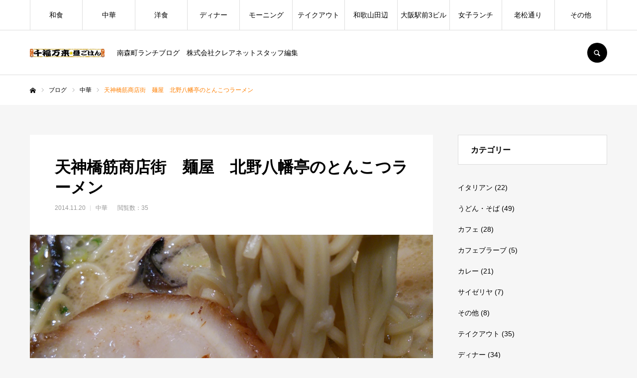

--- FILE ---
content_type: text/html; charset=UTF-8
request_url: https://www.clarenet-lunch.com/%E5%A4%A9%E7%A5%9E%E6%A9%8B%E7%AD%8B%E5%95%86%E5%BA%97%E8%A1%97%E3%80%80%E9%BA%BA%E5%B1%8B%E3%80%80%E5%8C%97%E9%87%8E%E5%85%AB%E5%B9%A1%E4%BA%AD%E3%81%AE%E3%81%A8%E3%82%93%E3%81%93%E3%81%A4%E3%83%A9/
body_size: 25893
content:
<!DOCTYPE html>
<html class="pc" lang="ja">
<head>
<meta charset="UTF-8">
<!--[if IE]><meta http-equiv="X-UA-Compatible" content="IE=edge"><![endif]-->
<meta name="viewport" content="width=device-width">
<meta name="format-detection" content="telephone=no">
<title>天神橋筋商店街　麺屋　北野八幡亭のとんこつラーメン | 南森町ランチブログ　株式会社クレアネットスタッフ編集</title>
<meta name="description" content="北八ラーメン　単品670円　濃厚なとんこつスープととろっとろのチャーシューがうまい。ランチメニューはセットで700円～カウンターに招き猫。">
<link rel="pingback" href="https://www.clarenet-lunch.com/xmlrpc.php">
<link rel="shortcut icon" href="https://www.clarenet-lunch.com/wp-content/uploads/2022/04/12-1.jpg">
<meta name='robots' content='max-image-preview:large' />
	<style>img:is([sizes="auto" i], [sizes^="auto," i]) { contain-intrinsic-size: 3000px 1500px }</style>
	<link rel="alternate" type="application/rss+xml" title="南森町ランチブログ　株式会社クレアネットスタッフ編集 &raquo; フィード" href="https://www.clarenet-lunch.com/feed/" />
<link rel="alternate" type="application/rss+xml" title="南森町ランチブログ　株式会社クレアネットスタッフ編集 &raquo; コメントフィード" href="https://www.clarenet-lunch.com/comments/feed/" />
<link rel="alternate" type="application/rss+xml" title="南森町ランチブログ　株式会社クレアネットスタッフ編集 &raquo; 天神橋筋商店街　麺屋　北野八幡亭のとんこつラーメン のコメントのフィード" href="https://www.clarenet-lunch.com/%e5%a4%a9%e7%a5%9e%e6%a9%8b%e7%ad%8b%e5%95%86%e5%ba%97%e8%a1%97%e3%80%80%e9%ba%ba%e5%b1%8b%e3%80%80%e5%8c%97%e9%87%8e%e5%85%ab%e5%b9%a1%e4%ba%ad%e3%81%ae%e3%81%a8%e3%82%93%e3%81%93%e3%81%a4%e3%83%a9/feed/" />
<script type="text/javascript">
/* <![CDATA[ */
window._wpemojiSettings = {"baseUrl":"https:\/\/s.w.org\/images\/core\/emoji\/16.0.1\/72x72\/","ext":".png","svgUrl":"https:\/\/s.w.org\/images\/core\/emoji\/16.0.1\/svg\/","svgExt":".svg","source":{"concatemoji":"https:\/\/www.clarenet-lunch.com\/wp-includes\/js\/wp-emoji-release.min.js?ver=6.8.3"}};
/*! This file is auto-generated */
!function(s,n){var o,i,e;function c(e){try{var t={supportTests:e,timestamp:(new Date).valueOf()};sessionStorage.setItem(o,JSON.stringify(t))}catch(e){}}function p(e,t,n){e.clearRect(0,0,e.canvas.width,e.canvas.height),e.fillText(t,0,0);var t=new Uint32Array(e.getImageData(0,0,e.canvas.width,e.canvas.height).data),a=(e.clearRect(0,0,e.canvas.width,e.canvas.height),e.fillText(n,0,0),new Uint32Array(e.getImageData(0,0,e.canvas.width,e.canvas.height).data));return t.every(function(e,t){return e===a[t]})}function u(e,t){e.clearRect(0,0,e.canvas.width,e.canvas.height),e.fillText(t,0,0);for(var n=e.getImageData(16,16,1,1),a=0;a<n.data.length;a++)if(0!==n.data[a])return!1;return!0}function f(e,t,n,a){switch(t){case"flag":return n(e,"\ud83c\udff3\ufe0f\u200d\u26a7\ufe0f","\ud83c\udff3\ufe0f\u200b\u26a7\ufe0f")?!1:!n(e,"\ud83c\udde8\ud83c\uddf6","\ud83c\udde8\u200b\ud83c\uddf6")&&!n(e,"\ud83c\udff4\udb40\udc67\udb40\udc62\udb40\udc65\udb40\udc6e\udb40\udc67\udb40\udc7f","\ud83c\udff4\u200b\udb40\udc67\u200b\udb40\udc62\u200b\udb40\udc65\u200b\udb40\udc6e\u200b\udb40\udc67\u200b\udb40\udc7f");case"emoji":return!a(e,"\ud83e\udedf")}return!1}function g(e,t,n,a){var r="undefined"!=typeof WorkerGlobalScope&&self instanceof WorkerGlobalScope?new OffscreenCanvas(300,150):s.createElement("canvas"),o=r.getContext("2d",{willReadFrequently:!0}),i=(o.textBaseline="top",o.font="600 32px Arial",{});return e.forEach(function(e){i[e]=t(o,e,n,a)}),i}function t(e){var t=s.createElement("script");t.src=e,t.defer=!0,s.head.appendChild(t)}"undefined"!=typeof Promise&&(o="wpEmojiSettingsSupports",i=["flag","emoji"],n.supports={everything:!0,everythingExceptFlag:!0},e=new Promise(function(e){s.addEventListener("DOMContentLoaded",e,{once:!0})}),new Promise(function(t){var n=function(){try{var e=JSON.parse(sessionStorage.getItem(o));if("object"==typeof e&&"number"==typeof e.timestamp&&(new Date).valueOf()<e.timestamp+604800&&"object"==typeof e.supportTests)return e.supportTests}catch(e){}return null}();if(!n){if("undefined"!=typeof Worker&&"undefined"!=typeof OffscreenCanvas&&"undefined"!=typeof URL&&URL.createObjectURL&&"undefined"!=typeof Blob)try{var e="postMessage("+g.toString()+"("+[JSON.stringify(i),f.toString(),p.toString(),u.toString()].join(",")+"));",a=new Blob([e],{type:"text/javascript"}),r=new Worker(URL.createObjectURL(a),{name:"wpTestEmojiSupports"});return void(r.onmessage=function(e){c(n=e.data),r.terminate(),t(n)})}catch(e){}c(n=g(i,f,p,u))}t(n)}).then(function(e){for(var t in e)n.supports[t]=e[t],n.supports.everything=n.supports.everything&&n.supports[t],"flag"!==t&&(n.supports.everythingExceptFlag=n.supports.everythingExceptFlag&&n.supports[t]);n.supports.everythingExceptFlag=n.supports.everythingExceptFlag&&!n.supports.flag,n.DOMReady=!1,n.readyCallback=function(){n.DOMReady=!0}}).then(function(){return e}).then(function(){var e;n.supports.everything||(n.readyCallback(),(e=n.source||{}).concatemoji?t(e.concatemoji):e.wpemoji&&e.twemoji&&(t(e.twemoji),t(e.wpemoji)))}))}((window,document),window._wpemojiSettings);
/* ]]> */
</script>
<link rel='stylesheet' id='style-css' href='https://www.clarenet-lunch.com/wp-content/themes/lunch/style.css?ver=2.4.5' type='text/css' media='all' />
<style id='wp-emoji-styles-inline-css' type='text/css'>

	img.wp-smiley, img.emoji {
		display: inline !important;
		border: none !important;
		box-shadow: none !important;
		height: 1em !important;
		width: 1em !important;
		margin: 0 0.07em !important;
		vertical-align: -0.1em !important;
		background: none !important;
		padding: 0 !important;
	}
</style>
<link rel='stylesheet' id='wp-block-library-css' href='https://www.clarenet-lunch.com/wp-includes/css/dist/block-library/style.min.css?ver=6.8.3' type='text/css' media='all' />
<style id='classic-theme-styles-inline-css' type='text/css'>
/*! This file is auto-generated */
.wp-block-button__link{color:#fff;background-color:#32373c;border-radius:9999px;box-shadow:none;text-decoration:none;padding:calc(.667em + 2px) calc(1.333em + 2px);font-size:1.125em}.wp-block-file__button{background:#32373c;color:#fff;text-decoration:none}
</style>
<style id='global-styles-inline-css' type='text/css'>
:root{--wp--preset--aspect-ratio--square: 1;--wp--preset--aspect-ratio--4-3: 4/3;--wp--preset--aspect-ratio--3-4: 3/4;--wp--preset--aspect-ratio--3-2: 3/2;--wp--preset--aspect-ratio--2-3: 2/3;--wp--preset--aspect-ratio--16-9: 16/9;--wp--preset--aspect-ratio--9-16: 9/16;--wp--preset--color--black: #000000;--wp--preset--color--cyan-bluish-gray: #abb8c3;--wp--preset--color--white: #ffffff;--wp--preset--color--pale-pink: #f78da7;--wp--preset--color--vivid-red: #cf2e2e;--wp--preset--color--luminous-vivid-orange: #ff6900;--wp--preset--color--luminous-vivid-amber: #fcb900;--wp--preset--color--light-green-cyan: #7bdcb5;--wp--preset--color--vivid-green-cyan: #00d084;--wp--preset--color--pale-cyan-blue: #8ed1fc;--wp--preset--color--vivid-cyan-blue: #0693e3;--wp--preset--color--vivid-purple: #9b51e0;--wp--preset--gradient--vivid-cyan-blue-to-vivid-purple: linear-gradient(135deg,rgba(6,147,227,1) 0%,rgb(155,81,224) 100%);--wp--preset--gradient--light-green-cyan-to-vivid-green-cyan: linear-gradient(135deg,rgb(122,220,180) 0%,rgb(0,208,130) 100%);--wp--preset--gradient--luminous-vivid-amber-to-luminous-vivid-orange: linear-gradient(135deg,rgba(252,185,0,1) 0%,rgba(255,105,0,1) 100%);--wp--preset--gradient--luminous-vivid-orange-to-vivid-red: linear-gradient(135deg,rgba(255,105,0,1) 0%,rgb(207,46,46) 100%);--wp--preset--gradient--very-light-gray-to-cyan-bluish-gray: linear-gradient(135deg,rgb(238,238,238) 0%,rgb(169,184,195) 100%);--wp--preset--gradient--cool-to-warm-spectrum: linear-gradient(135deg,rgb(74,234,220) 0%,rgb(151,120,209) 20%,rgb(207,42,186) 40%,rgb(238,44,130) 60%,rgb(251,105,98) 80%,rgb(254,248,76) 100%);--wp--preset--gradient--blush-light-purple: linear-gradient(135deg,rgb(255,206,236) 0%,rgb(152,150,240) 100%);--wp--preset--gradient--blush-bordeaux: linear-gradient(135deg,rgb(254,205,165) 0%,rgb(254,45,45) 50%,rgb(107,0,62) 100%);--wp--preset--gradient--luminous-dusk: linear-gradient(135deg,rgb(255,203,112) 0%,rgb(199,81,192) 50%,rgb(65,88,208) 100%);--wp--preset--gradient--pale-ocean: linear-gradient(135deg,rgb(255,245,203) 0%,rgb(182,227,212) 50%,rgb(51,167,181) 100%);--wp--preset--gradient--electric-grass: linear-gradient(135deg,rgb(202,248,128) 0%,rgb(113,206,126) 100%);--wp--preset--gradient--midnight: linear-gradient(135deg,rgb(2,3,129) 0%,rgb(40,116,252) 100%);--wp--preset--font-size--small: 13px;--wp--preset--font-size--medium: 20px;--wp--preset--font-size--large: 36px;--wp--preset--font-size--x-large: 42px;--wp--preset--spacing--20: 0.44rem;--wp--preset--spacing--30: 0.67rem;--wp--preset--spacing--40: 1rem;--wp--preset--spacing--50: 1.5rem;--wp--preset--spacing--60: 2.25rem;--wp--preset--spacing--70: 3.38rem;--wp--preset--spacing--80: 5.06rem;--wp--preset--shadow--natural: 6px 6px 9px rgba(0, 0, 0, 0.2);--wp--preset--shadow--deep: 12px 12px 50px rgba(0, 0, 0, 0.4);--wp--preset--shadow--sharp: 6px 6px 0px rgba(0, 0, 0, 0.2);--wp--preset--shadow--outlined: 6px 6px 0px -3px rgba(255, 255, 255, 1), 6px 6px rgba(0, 0, 0, 1);--wp--preset--shadow--crisp: 6px 6px 0px rgba(0, 0, 0, 1);}:where(.is-layout-flex){gap: 0.5em;}:where(.is-layout-grid){gap: 0.5em;}body .is-layout-flex{display: flex;}.is-layout-flex{flex-wrap: wrap;align-items: center;}.is-layout-flex > :is(*, div){margin: 0;}body .is-layout-grid{display: grid;}.is-layout-grid > :is(*, div){margin: 0;}:where(.wp-block-columns.is-layout-flex){gap: 2em;}:where(.wp-block-columns.is-layout-grid){gap: 2em;}:where(.wp-block-post-template.is-layout-flex){gap: 1.25em;}:where(.wp-block-post-template.is-layout-grid){gap: 1.25em;}.has-black-color{color: var(--wp--preset--color--black) !important;}.has-cyan-bluish-gray-color{color: var(--wp--preset--color--cyan-bluish-gray) !important;}.has-white-color{color: var(--wp--preset--color--white) !important;}.has-pale-pink-color{color: var(--wp--preset--color--pale-pink) !important;}.has-vivid-red-color{color: var(--wp--preset--color--vivid-red) !important;}.has-luminous-vivid-orange-color{color: var(--wp--preset--color--luminous-vivid-orange) !important;}.has-luminous-vivid-amber-color{color: var(--wp--preset--color--luminous-vivid-amber) !important;}.has-light-green-cyan-color{color: var(--wp--preset--color--light-green-cyan) !important;}.has-vivid-green-cyan-color{color: var(--wp--preset--color--vivid-green-cyan) !important;}.has-pale-cyan-blue-color{color: var(--wp--preset--color--pale-cyan-blue) !important;}.has-vivid-cyan-blue-color{color: var(--wp--preset--color--vivid-cyan-blue) !important;}.has-vivid-purple-color{color: var(--wp--preset--color--vivid-purple) !important;}.has-black-background-color{background-color: var(--wp--preset--color--black) !important;}.has-cyan-bluish-gray-background-color{background-color: var(--wp--preset--color--cyan-bluish-gray) !important;}.has-white-background-color{background-color: var(--wp--preset--color--white) !important;}.has-pale-pink-background-color{background-color: var(--wp--preset--color--pale-pink) !important;}.has-vivid-red-background-color{background-color: var(--wp--preset--color--vivid-red) !important;}.has-luminous-vivid-orange-background-color{background-color: var(--wp--preset--color--luminous-vivid-orange) !important;}.has-luminous-vivid-amber-background-color{background-color: var(--wp--preset--color--luminous-vivid-amber) !important;}.has-light-green-cyan-background-color{background-color: var(--wp--preset--color--light-green-cyan) !important;}.has-vivid-green-cyan-background-color{background-color: var(--wp--preset--color--vivid-green-cyan) !important;}.has-pale-cyan-blue-background-color{background-color: var(--wp--preset--color--pale-cyan-blue) !important;}.has-vivid-cyan-blue-background-color{background-color: var(--wp--preset--color--vivid-cyan-blue) !important;}.has-vivid-purple-background-color{background-color: var(--wp--preset--color--vivid-purple) !important;}.has-black-border-color{border-color: var(--wp--preset--color--black) !important;}.has-cyan-bluish-gray-border-color{border-color: var(--wp--preset--color--cyan-bluish-gray) !important;}.has-white-border-color{border-color: var(--wp--preset--color--white) !important;}.has-pale-pink-border-color{border-color: var(--wp--preset--color--pale-pink) !important;}.has-vivid-red-border-color{border-color: var(--wp--preset--color--vivid-red) !important;}.has-luminous-vivid-orange-border-color{border-color: var(--wp--preset--color--luminous-vivid-orange) !important;}.has-luminous-vivid-amber-border-color{border-color: var(--wp--preset--color--luminous-vivid-amber) !important;}.has-light-green-cyan-border-color{border-color: var(--wp--preset--color--light-green-cyan) !important;}.has-vivid-green-cyan-border-color{border-color: var(--wp--preset--color--vivid-green-cyan) !important;}.has-pale-cyan-blue-border-color{border-color: var(--wp--preset--color--pale-cyan-blue) !important;}.has-vivid-cyan-blue-border-color{border-color: var(--wp--preset--color--vivid-cyan-blue) !important;}.has-vivid-purple-border-color{border-color: var(--wp--preset--color--vivid-purple) !important;}.has-vivid-cyan-blue-to-vivid-purple-gradient-background{background: var(--wp--preset--gradient--vivid-cyan-blue-to-vivid-purple) !important;}.has-light-green-cyan-to-vivid-green-cyan-gradient-background{background: var(--wp--preset--gradient--light-green-cyan-to-vivid-green-cyan) !important;}.has-luminous-vivid-amber-to-luminous-vivid-orange-gradient-background{background: var(--wp--preset--gradient--luminous-vivid-amber-to-luminous-vivid-orange) !important;}.has-luminous-vivid-orange-to-vivid-red-gradient-background{background: var(--wp--preset--gradient--luminous-vivid-orange-to-vivid-red) !important;}.has-very-light-gray-to-cyan-bluish-gray-gradient-background{background: var(--wp--preset--gradient--very-light-gray-to-cyan-bluish-gray) !important;}.has-cool-to-warm-spectrum-gradient-background{background: var(--wp--preset--gradient--cool-to-warm-spectrum) !important;}.has-blush-light-purple-gradient-background{background: var(--wp--preset--gradient--blush-light-purple) !important;}.has-blush-bordeaux-gradient-background{background: var(--wp--preset--gradient--blush-bordeaux) !important;}.has-luminous-dusk-gradient-background{background: var(--wp--preset--gradient--luminous-dusk) !important;}.has-pale-ocean-gradient-background{background: var(--wp--preset--gradient--pale-ocean) !important;}.has-electric-grass-gradient-background{background: var(--wp--preset--gradient--electric-grass) !important;}.has-midnight-gradient-background{background: var(--wp--preset--gradient--midnight) !important;}.has-small-font-size{font-size: var(--wp--preset--font-size--small) !important;}.has-medium-font-size{font-size: var(--wp--preset--font-size--medium) !important;}.has-large-font-size{font-size: var(--wp--preset--font-size--large) !important;}.has-x-large-font-size{font-size: var(--wp--preset--font-size--x-large) !important;}
:where(.wp-block-post-template.is-layout-flex){gap: 1.25em;}:where(.wp-block-post-template.is-layout-grid){gap: 1.25em;}
:where(.wp-block-columns.is-layout-flex){gap: 2em;}:where(.wp-block-columns.is-layout-grid){gap: 2em;}
:root :where(.wp-block-pullquote){font-size: 1.5em;line-height: 1.6;}
</style>
<script type="text/javascript" src="https://www.clarenet-lunch.com/wp-includes/js/jquery/jquery.min.js?ver=3.7.1" id="jquery-core-js"></script>
<script type="text/javascript" src="https://www.clarenet-lunch.com/wp-includes/js/jquery/jquery-migrate.min.js?ver=3.4.1" id="jquery-migrate-js"></script>
<link rel="https://api.w.org/" href="https://www.clarenet-lunch.com/wp-json/" /><link rel="alternate" title="JSON" type="application/json" href="https://www.clarenet-lunch.com/wp-json/wp/v2/posts/45" /><link rel="canonical" href="https://www.clarenet-lunch.com/%e5%a4%a9%e7%a5%9e%e6%a9%8b%e7%ad%8b%e5%95%86%e5%ba%97%e8%a1%97%e3%80%80%e9%ba%ba%e5%b1%8b%e3%80%80%e5%8c%97%e9%87%8e%e5%85%ab%e5%b9%a1%e4%ba%ad%e3%81%ae%e3%81%a8%e3%82%93%e3%81%93%e3%81%a4%e3%83%a9/" />
<link rel='shortlink' href='https://www.clarenet-lunch.com/?p=45' />
<link rel="alternate" title="oEmbed (JSON)" type="application/json+oembed" href="https://www.clarenet-lunch.com/wp-json/oembed/1.0/embed?url=https%3A%2F%2Fwww.clarenet-lunch.com%2F%25e5%25a4%25a9%25e7%25a5%259e%25e6%25a9%258b%25e7%25ad%258b%25e5%2595%2586%25e5%25ba%2597%25e8%25a1%2597%25e3%2580%2580%25e9%25ba%25ba%25e5%25b1%258b%25e3%2580%2580%25e5%258c%2597%25e9%2587%258e%25e5%2585%25ab%25e5%25b9%25a1%25e4%25ba%25ad%25e3%2581%25ae%25e3%2581%25a8%25e3%2582%2593%25e3%2581%2593%25e3%2581%25a4%25e3%2583%25a9%2F" />
<link rel="alternate" title="oEmbed (XML)" type="text/xml+oembed" href="https://www.clarenet-lunch.com/wp-json/oembed/1.0/embed?url=https%3A%2F%2Fwww.clarenet-lunch.com%2F%25e5%25a4%25a9%25e7%25a5%259e%25e6%25a9%258b%25e7%25ad%258b%25e5%2595%2586%25e5%25ba%2597%25e8%25a1%2597%25e3%2580%2580%25e9%25ba%25ba%25e5%25b1%258b%25e3%2580%2580%25e5%258c%2597%25e9%2587%258e%25e5%2585%25ab%25e5%25b9%25a1%25e4%25ba%25ad%25e3%2581%25ae%25e3%2581%25a8%25e3%2582%2593%25e3%2581%2593%25e3%2581%25a4%25e3%2583%25a9%2F&#038;format=xml" />
<!-- This site is powered by Tweet, Like, Plusone and Share Plugin - http://techxt.com/tweet-like-google-1-and-share-plugin-wordpress/ -->
		<meta property="og:type" content="article" />
		<meta property="og:title" content="天神橋筋商店街　麺屋　北野八幡亭のとんこつラーメン" />
		<meta property="og:url" content="https://www.clarenet-lunch.com/%e5%a4%a9%e7%a5%9e%e6%a9%8b%e7%ad%8b%e5%95%86%e5%ba%97%e8%a1%97%e3%80%80%e9%ba%ba%e5%b1%8b%e3%80%80%e5%8c%97%e9%87%8e%e5%85%ab%e5%b9%a1%e4%ba%ad%e3%81%ae%e3%81%a8%e3%82%93%e3%81%93%e3%81%a4%e3%83%a9/" />
		<meta property="og:site_name" content="南森町ランチブログ　株式会社クレアネットスタッフ編集" />
		<meta property="og:description" content="天神橋筋商店街　麺屋　北野八幡亭のとんこつラーメン" />
		<!--[if lt IE 9]>
	  <script src="//html5shim.googlecode.com/svn/trunk/html5.js"></script>
	<![endif]-->
					<meta property="og:image" content="https://www.clarenet-lunch.com/wp-content/uploads/2014/11/DSC_0162-576x1024.jpg" />
			<style type="text/css">div.socialicons{float:left;display:block;margin-right: 10px;line-height: 1;padding-bottom:10px;}div.socialiconsv{line-height: 1;}div.socialiconsv p{line-height: 1;display:none;}div.socialicons p{margin-bottom: 0px !important;margin-top: 0px !important;padding-bottom: 0px !important;padding-top: 0px !important;}div.social4iv{background: none repeat scroll 0 0 #FFFFFF;border: 1px solid #aaa;border-radius: 3px 3px 3px 3px;box-shadow: 3px 3px 3px #DDDDDD;padding: 3px;position: fixed;text-align: center;top: 55px;width: 76px;display:none;}div.socialiconsv{padding-bottom: 5px;}</style>
<script type="text/javascript" src="https://platform.twitter.com/widgets.js"></script><script async defer crossorigin="anonymous" src="//connect.facebook.net/jv_ID/sdk.js#xfbml=1&version=v4.0"></script><script type="text/javascript" src="https://apis.google.com/js/plusone.js"></script><script type="text/javascript" src="https://platform.linkedin.com/in.js"></script>
<link rel="stylesheet" href="https://www.clarenet-lunch.com/wp-content/themes/lunch/css/design-plus.css?ver=2.4.5">
<link rel="stylesheet" href="https://www.clarenet-lunch.com/wp-content/themes/lunch/css/sns-botton.css?ver=2.4.5">
<link rel="stylesheet" media="screen and (max-width:1210px)" href="https://www.clarenet-lunch.com/wp-content/themes/lunch/css/responsive.css?ver=2.4.5">
<link rel="stylesheet" media="screen and (max-width:1210px)" href="https://www.clarenet-lunch.com/wp-content/themes/lunch/css/footer-bar.css?ver=2.4.5">

<script src="https://www.clarenet-lunch.com/wp-content/themes/lunch/js/jquery.easing.1.4.js?ver=2.4.5"></script>
<script src="https://www.clarenet-lunch.com/wp-content/themes/lunch/js/jscript.js?ver=2.4.5"></script>
<script src="https://www.clarenet-lunch.com/wp-content/themes/lunch/js/comment.js?ver=2.4.5"></script>

<link rel="stylesheet" href="https://www.clarenet-lunch.com/wp-content/themes/lunch/js/simplebar.css?ver=2.4.5">
<script src="https://www.clarenet-lunch.com/wp-content/themes/lunch/js/simplebar.min.js?ver=2.4.5"></script>


<script src="https://www.clarenet-lunch.com/wp-content/themes/lunch/js/header_fix.js?ver=2.4.5"></script>
<script src="https://www.clarenet-lunch.com/wp-content/themes/lunch/js/header_fix_mobile.js?ver=2.4.5"></script>

<style type="text/css">

body, input, textarea { font-family: Arial, "Hiragino Kaku Gothic ProN", "ヒラギノ角ゴ ProN W3", "メイリオ", Meiryo, sans-serif; }

.rich_font, .p-vertical { font-family: Arial, "Hiragino Kaku Gothic ProN", "ヒラギノ角ゴ ProN W3", "メイリオ", Meiryo, sans-serif; }

.rich_font_type1 { font-family: Arial, "Hiragino Kaku Gothic ProN", "ヒラギノ角ゴ ProN W3", "メイリオ", Meiryo, sans-serif; }
.rich_font_type2 { font-family: "Hiragino Sans", "ヒラギノ角ゴ ProN", "Hiragino Kaku Gothic ProN", "游ゴシック", YuGothic, "メイリオ", Meiryo, sans-serif; font-weight:500; }
.rich_font_type3 { font-family: "Times New Roman" , "游明朝" , "Yu Mincho" , "游明朝体" , "YuMincho" , "ヒラギノ明朝 Pro W3" , "Hiragino Mincho Pro" , "HiraMinProN-W3" , "HGS明朝E" , "ＭＳ Ｐ明朝" , "MS PMincho" , serif; font-weight:500; }

.post_content, #next_prev_post { font-family: Arial, "Hiragino Kaku Gothic ProN", "ヒラギノ角ゴ ProN W3", "メイリオ", Meiryo, sans-serif; }

#global_menu > ul > li > a { color:#000000; }
#global_menu > ul > li > a:after { background:#ff7f00; }
#global_menu ul ul a { color:#FFFFFF; background:#ff7f00; }
#global_menu ul ul a:hover { background:#fbc525; }
#global_menu ul ul li.menu-item-has-children > a:before { color:#FFFFFF; }
#drawer_menu { background:#222222; }
#mobile_menu a { color:#ffffff; background:#222222; border-bottom:1px solid #444444; }
#mobile_menu li li a { color:#ffffff; background:#333333; }
#mobile_menu a:hover, #drawer_menu .close_button:hover, #mobile_menu .child_menu_button:hover { color:#ffffff; background:#ff7f00; }
#mobile_menu li li a:hover { color:#ffffff; }
.megamenu_recipe_category_list .headline { color:#ff7f00; font-size:18px; }
.megamenu_recipe_category_list .headline a { color:#ff7f00; }
.megamenu_blog_list .menu_area a:hover, .megamenu_blog_list .menu_area li.active a, .megamenu_blog_list .post_list { background:#e8e8e8; }
#header_search { background:rgba(0,0,0,0.7); }
#header_login, #header_logout { color:#000000; background:#eeeeee; }
#header_login:hover, #header_logout:hover { color:#ffffff; background:#ff7f00; }
#header_register { color:#ffffff; background:#ff7f00; }
#header_register:hover { color:#ffffff; background:#fbc525; }
.footer_headline { color:#ff8000; }
.footer_menu ul li a { color:#000000; }
#footer_menu, #footer_category_menu, #footer_widget { border-color:rgba(0,0,0,0.3); }

#tcd_category_list_widget-2 .widget_headline { color:#000000; background:#ffffff; border-color:#dddddd; }
#tcd_category_list_widget-2 .widget_headline:before { background:#000000; font-family:'headline_icon'; content:'\e904'; font-size:23px; line-height:61px; }
@media screen and (max-width:650px) {
  #tcd_category_list_widget-2 .widget_headline:before { font-size:18px; line-height:47px !important; }
}
#tcd_category_list_widget-2 .widget_headline:after { border-color:#000000 transparent transparent transparent; }


.premium_icon { background:#bcab4a !important; }
.premium_icon:before { content:'\e911'; }
.index_blog .premium_icon, #post_list .premium_post .premium_icon, #related_post .premium_icon { background:#bcab4a !important; }
.index_blog .premium_icon:before, #post_list .premium_post .premium_icon:before, #related_post .premium_icon:before { content:'\e911'; }
#page_header .headline { font-size:14px; }
#page_header .desc { font-size:16px; color:#FFFFFF; }
#post_list .title { font-size:20px; }
#post_title_area .title { font-size:32px; }
#article .post_content { font-size:16px; }

#related_post .design_headline { font-size:20px; color:#000000; background:#ffffff; border-color:#dddddd; }
#related_post .design_headline:before { background:#000000; font-family:'headline_icon'; content:'\e90d'; font-size:23px; line-height:62px; }
@media screen and (max-width:1210px) {
  #related_post .design_headline:before { font-size:20px; line-height:47px; }
}
#related_post .design_headline:after { border-color:#000000 transparent transparent transparent; }
#related_post .recipe_list .title_area .title { font-size:16px; }

@media screen and (max-width:650px) {
  #page_header .headline { font-size:12px; }
  #page_header .desc { font-size:14px; }
  #post_list .title { font-size:14px; }
  #post_title_area .title { font-size:20px; }
  #article .post_content { font-size:14px; }
  #related_post .design_headline { font-size:15px; }
  #related_post .recipe_list .title_area .title { font-size:14px; }
}

.author_profile a.avatar img, .animate_image img, .animate_background .image, #recipe_archive .blur_image {
  width:100%; height:auto;
  -webkit-transition: transform  0.75s ease;
  transition: transform  0.75s ease;
}
.author_profile a.avatar:hover img, .animate_image:hover img, .animate_background:hover .image, #recipe_archive a:hover .blur_image {
  -webkit-transform: scale(1.2);
  transform: scale(1.2);
}




a { color:#000; }

a:hover, #header_logo a, #footer_logo a, #header_user_name .user_name, #comment_headline, .tcd_category_list a:hover, .tcd_category_list .child_menu_button:hover, .register_form_wrap .privacy_policy a, #my_account_edit #delete_account:hover, .widget_tab_post_list a:hover .date, #post_title_area .post_meta a:hover, #news_list a:hover .date,
  .recipe_list .title_area .title a:hover, .recipe_list .link:hover .title, .recipe_list .link:hover .post_meta, #post_list a:hover .title, #post_list a:hover .post_meta li, #recipe_archive a:hover .desc, .cf_data_list li a:hover, #footer_social_link li a:hover:before, #recipe_title_area .meta li a:hover, #recipe_image_slider .slick-arrow:hover:after, .recipe_slider_widget .slick-arrow:hover:before,
    #footer a:hover, .cardlink_title a:hover, #related_post .item a:hover, .comment a:hover, .comment_form_wrapper a:hover, #bread_crumb, #bread_crumb .last, #bread_crumb a:hover, #bread_crumb li.home a:hover:after, .author_profile a:hover, .author_profile .author_link li a:hover:before, #post_meta_bottom a:hover, .recipe_list .title_area .post_meta a:hover,
      #author_page_header .author_link li a:hover:before, #ranking_list_tab li.active a, .ranking_list a:hover .title, #author_list a:hover .title span, #searchform .submit_button:hover:before, .styled_post_list1 a:hover .title_area, .styled_post_list1 a:hover .date, .p-dropdown__title:hover:after, .p-dropdown__list li a:hover,
        #index_recipe_slider a:hover .title, #index_recipe_slider a:hover .post_meta, #index_recipe_slider .owl-nav button:hover span:after, .recipe_slider_widget .slick-arrow:hover:after, #about_faq_list dt:hover,#about_faq_list dt.active, #about_faq_list dt:hover:after,
          #menu_button:hover:before, .mobile #header_login:hover, .mobile #header_logout:hover, .mobile #header_search_button:hover:before, .styled_post_list1 .rank,
          	#next_prev_post a:hover:before, #next_prev_post a:hover, .form_wrap .headline, #my_account_header .name, #index_recipe_slider .title a:hover
  { color: #ff7f00; }

.pc #header_search_button:hover, #index_slider .search_button:hover input, #return_top a, #comment_tab li a:hover, #comment_tab li.active a, #comment_header #comment_closed p, #submit_comment:hover, #cancel_comment_reply a:hover,
  #recipe_image_slider .slick-dots button:hover::before, #recipe_image_slider .slick-dots .slick-active button::before, .form_wrap .submit input, .login_form_wrap #create_account, .register_form_wrap .register_form_header, .recipe_list2 .delete:hover,
    #wp-calendar #prev a:hover, #wp-calendar #next a:hover, #wp-calendar td a:hover, #p_readmore .button, .page_navi span.current, .page_navi a:hover, #post_pagination p, #post_pagination a:hover, .c-pw__btn:hover, #post_pagination a:hover
  { background-color: #ff7f00; }

.form_wrap .input_field:focus, #guest_info input:focus, #comment_textarea textarea:focus, .c-pw__box-input:focus, .page_navi span.current, .page_navi a:hover, #post_pagination p, #post_pagination a:hover
  { border-color: #ff7f00; }

#comment_tab li.active a:after, #comment_header #comment_closed p:after
  { border-color:#ff7f00 transparent transparent transparent; }

.modal_wrap .close_modal_button:hover:before
  { color: #ff7f00 !important; }

#header_logo a:hover, #footer_logo a:hover, .register_form_wrap .privacy_policy a:hover, .megamenu_recipe_category_list .headline a:hover
  { color: #fbc525; }
#return_top a:hover, .form_wrap .submit input:hover, .login_form_wrap #create_account:hover, #p_readmore .button:hover
  { background-color: #fbc525; }
.post_content a, .custom-html-widget a { color: #000000; }
.post_content a:hover, .custom-html-widget a:hover { color:#999999; }


</style>


</head>
<body id="body" class="wp-singular post-template-default single single-post postid-45 single-format-standard wp-theme-lunch logout hide_desc_mobile use_header_fix header_fix_type2 use_mobile_header_fix guest">


<div id="container">

 <header id="header">

  <div id="header_inner">

   <div id="header_logo">
    
<h2 class="logo">
 <a href="https://www.clarenet-lunch.com/" title="南森町ランチブログ　株式会社クレアネットスタッフ編集">
    <img class="pc_logo_image type1 tcd-lazy" src="" alt="南森町ランチブログ　株式会社クレアネットスタッフ編集" title="南森町ランチブログ　株式会社クレアネットスタッフ編集" width="150" height="17" data-src="https://www.clarenet-lunch.com/wp-content/uploads/2022/03/cropped-www.jpg?1770151665">
      <img class="mobile_logo_image tcd-lazy" src="" alt="南森町ランチブログ　株式会社クレアネットスタッフ編集" title="南森町ランチブログ　株式会社クレアネットスタッフ編集" width="150" height="17" data-src="https://www.clarenet-lunch.com/wp-content/uploads/2022/03/cropped-www.jpg?1770151665">
   </a>
</h2>

        <h3 class="desc">南森町ランチブログ　株式会社クレアネットスタッフ編集</h3>
       </div>

      <div id="header_button_area" class="clearfix">
                    <a id="header_search_button" href="#">SEARCH</a>   </div>
   
  </div>

    <a href="#" id="menu_button"><span>メニュー</span></a>
  <nav id="global_menu">
   <ul id="menu-%e3%83%98%e3%83%83%e3%83%80" class="menu"><li id="menu-item-6278" class="menu-item menu-item-type-taxonomy menu-item-object-category menu-item-has-children menu-item-6278"><a href="https://www.clarenet-lunch.com/category/%e5%92%8c%e9%a3%9f/" class="megamenu_button" data-megamenu="js-megamenu6278">和食</a>
<ul class="sub-menu">
	<li id="menu-item-6281" class="menu-item menu-item-type-taxonomy menu-item-object-category menu-item-6281"><a href="https://www.clarenet-lunch.com/category/%e3%81%86%e3%81%a9%e3%82%93%e3%83%bb%e3%81%9d%e3%81%b0/">うどん・そば</a></li>
	<li id="menu-item-6280" class="menu-item menu-item-type-taxonomy menu-item-object-category menu-item-6280"><a href="https://www.clarenet-lunch.com/category/%e5%ae%9a%e9%a3%9f/">定食</a></li>
	<li id="menu-item-6310" class="menu-item menu-item-type-taxonomy menu-item-object-category menu-item-6310"><a href="https://www.clarenet-lunch.com/category/%e7%b2%89%e3%82%82%e3%81%ae/">粉もの</a></li>
	<li id="menu-item-6306" class="menu-item menu-item-type-taxonomy menu-item-object-category menu-item-6306"><a href="https://www.clarenet-lunch.com/category/%e5%91%b3%e8%a6%8b%e5%b1%8b/">味見屋</a></li>
</ul>
</li>
<li id="menu-item-6277" class="menu-item menu-item-type-taxonomy menu-item-object-category current-post-ancestor current-menu-parent current-post-parent menu-item-has-children menu-item-6277"><a href="https://www.clarenet-lunch.com/category/%e4%b8%ad%e8%8f%af/" class="megamenu_button" data-megamenu="js-megamenu6277">中華</a>
<ul class="sub-menu">
	<li id="menu-item-6285" class="menu-item menu-item-type-taxonomy menu-item-object-category menu-item-6285"><a href="https://www.clarenet-lunch.com/category/%e3%83%a9%e3%83%bc%e3%83%a1%e3%83%b3/">ラーメン</a></li>
</ul>
</li>
<li id="menu-item-6279" class="menu-item menu-item-type-taxonomy menu-item-object-category menu-item-has-children menu-item-6279"><a href="https://www.clarenet-lunch.com/category/%e6%b4%8b%e9%a3%9f/" class="megamenu_button" data-megamenu="js-megamenu6279">洋食</a>
<ul class="sub-menu">
	<li id="menu-item-6302" class="menu-item menu-item-type-taxonomy menu-item-object-category menu-item-6302"><a href="https://www.clarenet-lunch.com/category/italian/">イタリアン</a></li>
	<li id="menu-item-6286" class="menu-item menu-item-type-taxonomy menu-item-object-category menu-item-6286"><a href="https://www.clarenet-lunch.com/category/cafe/">カフェ</a></li>
	<li id="menu-item-6305" class="menu-item menu-item-type-taxonomy menu-item-object-category menu-item-6305"><a href="https://www.clarenet-lunch.com/category/%e3%83%95%e3%83%ac%e3%83%b3%e3%83%81/">フレンチ</a></li>
	<li id="menu-item-6304" class="menu-item menu-item-type-taxonomy menu-item-object-category menu-item-6304"><a href="https://www.clarenet-lunch.com/category/%e3%82%b5%e3%82%a4%e3%82%bc%e3%83%aa%e3%83%a4/">サイゼリヤ</a></li>
	<li id="menu-item-6303" class="menu-item menu-item-type-taxonomy menu-item-object-category menu-item-6303"><a href="https://www.clarenet-lunch.com/category/%e3%82%ab%e3%83%ac%e3%83%bc/">カレー</a></li>
	<li id="menu-item-6301" class="menu-item menu-item-type-taxonomy menu-item-object-category menu-item-6301"><a href="https://www.clarenet-lunch.com/category/%e3%82%ab%e3%83%95%e3%82%a7%e3%83%96%e3%83%a9%e3%83%bc%e3%83%96/">カフェブラーブ</a></li>
</ul>
</li>
<li id="menu-item-6282" class="menu-item menu-item-type-taxonomy menu-item-object-category menu-item-6282"><a href="https://www.clarenet-lunch.com/category/%e3%83%87%e3%82%a3%e3%83%8a%e3%83%bc/">ディナー</a></li>
<li id="menu-item-6283" class="menu-item menu-item-type-taxonomy menu-item-object-category menu-item-6283"><a href="https://www.clarenet-lunch.com/category/morning/">モーニング</a></li>
<li id="menu-item-6284" class="menu-item menu-item-type-taxonomy menu-item-object-category menu-item-6284"><a href="https://www.clarenet-lunch.com/category/%e3%83%86%e3%82%a4%e3%82%af%e3%82%a2%e3%82%a6%e3%83%88/">テイクアウト</a></li>
<li id="menu-item-6307" class="menu-item menu-item-type-taxonomy menu-item-object-category menu-item-6307"><a href="https://www.clarenet-lunch.com/category/%e5%92%8c%e6%ad%8c%e5%b1%b1%e7%94%b0%e8%be%ba/">和歌山田辺</a></li>
<li id="menu-item-6308" class="menu-item menu-item-type-taxonomy menu-item-object-category menu-item-6308"><a href="https://www.clarenet-lunch.com/category/%e5%a4%a7%e9%98%aa%e9%a7%85%e5%89%8d3%e3%83%93%e3%83%ab/">大阪駅前3ビル</a></li>
<li id="menu-item-6309" class="menu-item menu-item-type-taxonomy menu-item-object-category menu-item-6309"><a href="https://www.clarenet-lunch.com/category/%e5%a5%b3%e5%ad%90%e3%83%a9%e3%83%b3%e3%83%81/">女子ランチ</a></li>
<li id="menu-item-6311" class="menu-item menu-item-type-taxonomy menu-item-object-category menu-item-6311"><a href="https://www.clarenet-lunch.com/category/%e8%80%81%e6%9d%be%e9%80%9a%e3%82%8a/">老松通り</a></li>
<li id="menu-item-6312" class="menu-item menu-item-type-taxonomy menu-item-object-category menu-item-6312"><a href="https://www.clarenet-lunch.com/category/%e3%81%9d%e3%81%ae%e4%bb%96/">その他</a></li>
</ul>  </nav>
  
    <div id="header_search">
   <form method="get" action="https://www.clarenet-lunch.com/">
    <div class="search_input"><input type="text" value="" name="s" placeholder="検索" required></div>
    <div class="search_button"><label for="header_search_submit_button">検索</label><input id="header_search_submit_button" type="submit" value="検索"></div>
   </form>
  </div>
  
  <div class="megamenu_blog_list" id="js-megamenu6278">
 <div class="megamenu_blog_list_inner clearfix">
  <ul class="menu_area">
      <li class="active"><a class="cat_id4" href="https://www.clarenet-lunch.com/category/%e3%81%86%e3%81%a9%e3%82%93%e3%83%bb%e3%81%9d%e3%81%b0/">うどん・そば</a></li>
      <li><a class="cat_id20" href="https://www.clarenet-lunch.com/category/%e5%ae%9a%e9%a3%9f/">定食</a></li>
      <li><a class="cat_id6" href="https://www.clarenet-lunch.com/category/%e7%b2%89%e3%82%82%e3%81%ae/">粉もの</a></li>
      <li><a class="cat_id28" href="https://www.clarenet-lunch.com/category/%e5%91%b3%e8%a6%8b%e5%b1%8b/">味見屋</a></li>
     </ul>
  <div class="post_list_area">
      <ol class="post_list clearfix cat_id4">
        <li>
     <a class="clearfix animate_background" href="https://www.clarenet-lunch.com/%e5%be%97%e5%be%97%e5%8d%97%e6%a3%ae%e7%94%ba%e5%ba%97%e3%81%95%e3%82%93%e3%81%a7%e3%81%95%e3%81%8f%e3%81%a3%e3%81%a8%e3%81%86%e3%81%a9%e3%82%93%e5%ae%9a%e9%a3%9f/">
      <div class="image_wrap">
       <div class="image tcd-lazy" style="background:url() no-repeat center center; background-size:cover;" data-bg="url(https://www.clarenet-lunch.com/wp-content/uploads/2026/01/IMG_4976-520x520.jpeg)"></div>
      </div>
      <div class="title_area">
       <h4 class="title"><span>得得南森町店さんでさくっとうどん定食</span></h4>
      </div>
     </a>
    </li>
        <li>
     <a class="clearfix animate_background" href="https://www.clarenet-lunch.com/%e3%80%90%e7%95%aa%e5%a4%96%e7%b7%a8%e3%80%91%e4%b8%ad%e5%a4%ae%e6%9c%ac%e7%b7%9a%e5%90%8d%e5%8f%a4%e5%b1%8b%e3%83%bb%e5%a1%a9%e5%b0%bb%e3%81%ae%e7%89%b9%e6%80%a5%e3%81%97%e3%81%aa%e3%81%ae%e3%80%80/">
      <div class="image_wrap">
       <div class="image tcd-lazy" style="background:url() no-repeat center center; background-size:cover;" data-bg="url(https://www.clarenet-lunch.com/wp-content/uploads/2025/10/IMG_1300-520x520.jpeg)"></div>
      </div>
      <div class="title_area">
       <h4 class="title"><span>【番外編】中央本線名古屋・塩尻の特急しなの 塩尻駅の駅そば</span></h4>
      </div>
     </a>
    </li>
        <li>
     <a class="clearfix animate_background" href="https://www.clarenet-lunch.com/%e3%80%90%e7%95%aa%e5%a4%96%e7%b7%a8%e3%80%91%e5%9b%9b%e6%9d%a1%e7%95%b7%e9%a7%85%e8%bf%91%e3%81%8f%e6%a5%a0%e5%85%ac%e9%80%9a%e3%80%81%e5%8a%9b%e9%a4%85%e9%a3%9f%e5%a0%82%e3%81%95%e3%82%93%e3%81%ae/">
      <div class="image_wrap">
       <div class="image tcd-lazy" style="background:url() no-repeat center center; background-size:cover;" data-bg="url(https://www.clarenet-lunch.com/wp-content/uploads/2025/09/IMG_9163-520x520.jpeg)"></div>
      </div>
      <div class="title_area">
       <h4 class="title"><span>【番外編】四条畷駅近く楠公通、力餅食堂さんの赤飯そばセット</span></h4>
      </div>
     </a>
    </li>
        <li>
     <a class="clearfix animate_background" href="https://www.clarenet-lunch.com/%e3%82%b9%e3%82%b7%e3%83%ad%e3%83%bc%e3%81%95%e3%82%93%e3%81%8c%e3%83%87%e3%82%b8%e3%83%ad%e3%83%bc%e3%81%a7dx%e5%ae%9f%e7%8f%be%e3%81%97%e3%81%a6%e3%81%be%e3%81%97%e3%81%9f%e3%80%81%e3%81%bb%e3%82%93/">
      <div class="image_wrap">
       <div class="image tcd-lazy" style="background:url() no-repeat center center; background-size:cover;" data-bg="url(https://www.clarenet-lunch.com/wp-content/uploads/2025/03/IMG_2035-520x520.jpeg)"></div>
      </div>
      <div class="title_area">
       <h4 class="title"><span>スシローさんがデジローでDX実現してました、ほんとすげえ。</span></h4>
      </div>
     </a>
    </li>
        <li>
     <a class="clearfix animate_background" href="https://www.clarenet-lunch.com/%e9%b6%b4%e6%a9%8b%e9%a7%85%e6%a7%8b%e5%86%85%e3%81%ae%e3%81%86%e3%81%a9%e3%82%93%e5%b1%8b%e3%83%bb%e7%b2%8b%e9%ba%ba%e3%81%82%e3%81%bf%e4%b9%83%e3%82%84-%e8%bf%91%e9%89%84%e9%b6%b4%e6%a9%8b%e9%a7%85/">
      <div class="image_wrap">
       <div class="image tcd-lazy" style="background:url() no-repeat center center; background-size:cover;" data-bg="url(https://www.clarenet-lunch.com/wp-content/uploads/2024/11/IMG_6708-520x520.jpeg)"></div>
      </div>
      <div class="title_area">
       <h4 class="title"><span>鶴橋駅構内のうどん屋・粋麺あみ乃や 近鉄鶴橋駅店さん</span></h4>
      </div>
     </a>
    </li>
        <li>
     <a class="clearfix animate_background" href="https://www.clarenet-lunch.com/%e5%a4%a9%e7%a5%9e%e6%a9%8b%e7%ad%8b%e5%95%86%e5%ba%97%e8%a1%97%e3%81%ae%e3%81%af%e3%81%aa%e3%81%be%e3%82%8b%e3%81%86%e3%81%a9%e3%82%93%e3%81%95%e3%82%93%e3%80%81%e3%81%8d%e3%81%a4%e3%81%ad%e3%81%86/">
      <div class="image_wrap">
       <div class="image tcd-lazy" style="background:url() no-repeat center center; background-size:cover;" data-bg="url(https://www.clarenet-lunch.com/wp-content/uploads/2021/09/IMG_1786.jpeg)"></div>
      </div>
      <div class="title_area">
       <h4 class="title"><span>天神橋筋商店街のはなまるうどんさん、きつねうどん</span></h4>
      </div>
     </a>
    </li>
        <li>
     <a class="clearfix animate_background" href="https://www.clarenet-lunch.com/%e7%b2%8b%e9%ba%ba%e3%81%82%e3%81%bf%e4%b9%83%e3%82%84-%e8%bf%91%e9%89%84%e9%b6%b4%e6%a9%8b%e9%a7%85%e5%ba%97%e3%81%95%e3%82%93/">
      <div class="image_wrap">
       <div class="image tcd-lazy" style="background:url() no-repeat center center; background-size:cover;" data-bg="url(https://www.clarenet-lunch.com/wp-content/uploads/2021/09/IMG_1786.jpeg)"></div>
      </div>
      <div class="title_area">
       <h4 class="title"><span>粋麺あみ乃や 近鉄鶴橋駅店さん</span></h4>
      </div>
     </a>
    </li>
        <li>
     <a class="clearfix animate_background" href="https://www.clarenet-lunch.com/%e3%81%93%e3%81%8c%e3%82%89%e3%82%84%e5%a4%a9%e6%ba%80%e5%ba%97%e3%81%95%e3%82%93%e3%81%ae500%e5%86%86%e3%83%a1%e3%83%8b%e3%83%a5%e3%83%bc/">
      <div class="image_wrap">
       <div class="image tcd-lazy" style="background:url() no-repeat center center; background-size:cover;" data-bg="url(https://www.clarenet-lunch.com/wp-content/uploads/2022/03/IMG_6038.jpeg)"></div>
      </div>
      <div class="title_area">
       <h4 class="title"><span>こがらや天満店さんの500円メニュー</span></h4>
      </div>
     </a>
    </li>
        <li>
     <a class="clearfix animate_background" href="https://www.clarenet-lunch.com/%e3%81%93%e3%81%8c%e3%82%89%e3%82%84%e5%a4%a9%e6%ba%80%e5%ba%97%e3%81%95%e3%82%93%e3%80%80%e5%a4%a7%e9%98%aa%e3%81%ae%e7%9f%b3%e8%87%bc%e6%8c%bd%e3%81%8d%e3%81%9d%e3%81%b0%e3%81%86%e3%81%a9%e3%82%93/">
      <div class="image_wrap">
       <div class="image tcd-lazy" style="background:url() no-repeat center center; background-size:cover;" data-bg="url(https://www.clarenet-lunch.com/wp-content/uploads/2022/03/IMG_6042.jpeg)"></div>
      </div>
      <div class="title_area">
       <h4 class="title"><span>こがらや天満店さん　大阪の石臼挽きそばうどん丼　創業昭和50年</span></h4>
      </div>
     </a>
    </li>
       </ol>
         <ol class="post_list clearfix cat_id20">
        <li>
     <a class="clearfix animate_background" href="https://www.clarenet-lunch.com/%e6%97%a5%e6%9c%ac%e6%9c%80%e5%8f%a4%e3%81%ae%e6%b8%a9%e6%b3%89%e3%80%80%e6%b9%af%e3%81%ae%e5%b3%b0%e6%b8%a9%e6%b3%89%e3%81%a7%e5%8d%b5%e3%82%92%e8%b2%b7%e3%81%88%e3%82%8b%e3%80%81%e3%80%8c%e6%b9%af/">
      <div class="image_wrap">
       <div class="image tcd-lazy" style="background:url() no-repeat center center; background-size:cover;" data-bg="url(https://www.clarenet-lunch.com/wp-content/uploads/2025/05/IMG_3442-520x520.jpeg)"></div>
      </div>
      <div class="title_area">
       <h4 class="title"><span>日本最古の温泉　湯の峰温泉で卵を買える、「湯の峰温泉 売店・食堂」</span></h4>
      </div>
     </a>
    </li>
        <li>
     <a class="clearfix animate_background" href="https://www.clarenet-lunch.com/%e3%82%b9%e3%82%b7%e3%83%ad%e3%83%bc%e3%81%95%e3%82%93%e3%81%8c%e3%83%87%e3%82%b8%e3%83%ad%e3%83%bc%e3%81%a7dx%e5%ae%9f%e7%8f%be%e3%81%97%e3%81%a6%e3%81%be%e3%81%97%e3%81%9f%e3%80%81%e3%81%bb%e3%82%93/">
      <div class="image_wrap">
       <div class="image tcd-lazy" style="background:url() no-repeat center center; background-size:cover;" data-bg="url(https://www.clarenet-lunch.com/wp-content/uploads/2025/03/IMG_2035-520x520.jpeg)"></div>
      </div>
      <div class="title_area">
       <h4 class="title"><span>スシローさんがデジローでDX実現してました、ほんとすげえ。</span></h4>
      </div>
     </a>
    </li>
        <li>
     <a class="clearfix animate_background" href="https://www.clarenet-lunch.com/%e7%a7%8b%e6%b4%a5%e9%87%8e%e3%82%ac%e3%83%ab%e3%83%86%e3%83%b3%e5%86%85-%e3%83%90%e3%82%a4%e3%82%ad%e3%83%b3%e3%82%b0%e3%83%ac%e3%82%b9%e3%83%88%e3%83%a9%e3%83%b3%e3%81%bf%e3%81%8b%e3%82%93%e7%95%91/">
      <div class="image_wrap">
       <div class="image tcd-lazy" style="background:url() no-repeat center center; background-size:cover;" data-bg="url(https://www.clarenet-lunch.com/wp-content/uploads/2025/02/IMG_9754-scaled-520x520.jpeg)"></div>
      </div>
      <div class="title_area">
       <h4 class="title"><span>秋津野ガルテン内 バイキングレストランみかん畑のおかいさん</span></h4>
      </div>
     </a>
    </li>
        <li>
     <a class="clearfix animate_background" href="https://www.clarenet-lunch.com/%e6%a3%ae%e7%94%ba%e9%a3%9f%e5%a0%82%e3%81%95%e3%82%93%e3%81%ae%e7%be%8e%e5%91%b3%e3%81%97%e3%81%84%e3%81%97%e3%81%98%e3%81%bf%e6%b1%81/">
      <div class="image_wrap">
       <div class="image tcd-lazy" style="background:url() no-repeat center center; background-size:cover;" data-bg="url(https://www.clarenet-lunch.com/wp-content/uploads/2022/06/IMG_7957-scaled-520x520.jpeg)"></div>
      </div>
      <div class="title_area">
       <h4 class="title"><span>森町食堂さんの美味しいしじみ汁</span></h4>
      </div>
     </a>
    </li>
        <li>
     <a class="clearfix animate_background" href="https://www.clarenet-lunch.com/%e3%82%82%e3%81%8620%e5%b9%b4%e3%81%af%e6%a2%85%e7%94%b0%e3%81%a7%e6%84%9b%e3%81%95%e3%82%8c%e3%82%8b%e3%80%81%e3%81%be%e3%82%93%e3%81%ad%e3%82%93%e3%81%95%e3%82%93/">
      <div class="image_wrap">
       <div class="image tcd-lazy" style="background:url() no-repeat center center; background-size:cover;" data-bg="url(https://www.clarenet-lunch.com/wp-content/uploads/2022/06/IMG_7802-520x520.jpeg)"></div>
      </div>
      <div class="title_area">
       <h4 class="title"><span>もう25年は梅田で愛される、まんねんさん</span></h4>
      </div>
     </a>
    </li>
        <li>
     <a class="clearfix animate_background" href="https://www.clarenet-lunch.com/%e3%81%8d%e3%82%8c%e3%81%84%e3%81%aa%e3%81%a0%e3%81%91%e3%81%a7%e3%81%af%e5%8f%b1%e3%82%89%e3%82%8c%e3%81%be%e3%81%99%e3%80%80omm%e3%81%8c%e3%82%93%e3%81%93%e5%af%bf%e5%8f%b8%e3%81%95%e3%82%93/">
      <div class="image_wrap">
       <div class="image tcd-lazy" style="background:url() no-repeat center center; background-size:cover;" data-bg="url(https://www.clarenet-lunch.com/wp-content/uploads/2022/03/4.jpg)"></div>
      </div>
      <div class="title_area">
       <h4 class="title"><span>きれいなだけでは叱られます　OMMがんこ寿司さん</span></h4>
      </div>
     </a>
    </li>
        <li>
     <a class="clearfix animate_background" href="https://www.clarenet-lunch.com/%e3%81%a8%e3%82%93%e3%81%8b%e3%81%a4-%e5%96%9c%e5%a4%9a%e5%91%82%e3%81%95%e3%82%93%ef%bd%9e%e5%a4%a9%e7%a5%9e%e6%a9%8b%e7%ad%8b%e5%85%ad%e4%b8%81%e7%9b%ae%e3%83%bb%e6%9c%ac%e5%ba%84%e6%9d%b1/">
      <div class="image_wrap">
       <div class="image tcd-lazy" style="background:url() no-repeat center center; background-size:cover;" data-bg="url(https://www.clarenet-lunch.com/wp-content/uploads/2021/02/IMG_7199.jpeg)"></div>
      </div>
      <div class="title_area">
       <h4 class="title"><span>とんかつ 喜多呂さん～天神橋筋六丁目・本庄東</span></h4>
      </div>
     </a>
    </li>
        <li>
     <a class="clearfix animate_background" href="https://www.clarenet-lunch.com/%e4%b8%ad%e5%b4%8e%e7%94%ba%e6%9c%ac%e5%ba%84%e8%a5%bf%e3%81%ae%e4%b8%80%e5%93%81%e9%a6%99%e3%81%95%e3%82%93%e3%83%a9%e3%83%b3%e3%83%81/">
      <div class="image_wrap">
       <div class="image tcd-lazy" style="background:url() no-repeat center center; background-size:cover;" data-bg="url(https://www.clarenet-lunch.com/wp-content/uploads/2020/12/007-520x520.jpg)"></div>
      </div>
      <div class="title_area">
       <h4 class="title"><span>中崎町本庄西の一品香さんランチ</span></h4>
      </div>
     </a>
    </li>
        <li>
     <a class="clearfix animate_background" href="https://www.clarenet-lunch.com/%e3%82%b9%e3%83%94%e3%83%aa%e3%83%83%e3%83%84-%e6%a2%85%e7%94%b0%e6%9c%ac%e5%ba%97-%e4%b8%ad%e5%b4%8e%e7%94%ba%e3%81%95%e3%82%93/">
      <div class="image_wrap">
       <div class="image tcd-lazy" style="background:url() no-repeat center center; background-size:cover;" data-bg="url(https://www.clarenet-lunch.com/wp-content/uploads/2020/09/018-520x520.jpg)"></div>
      </div>
      <div class="title_area">
       <h4 class="title"><span>スピリッツ 梅田本店 – 中崎町さん</span></h4>
      </div>
     </a>
    </li>
       </ol>
         <ol class="post_list clearfix cat_id6">
        <li>
     <a class="clearfix animate_background" href="https://www.clarenet-lunch.com/%e5%a4%a9%e6%ba%80%e6%a9%8b%e3%81%ae%e5%8c%97%e5%a4%a7%e6%b1%9f%e5%85%ac%e5%9c%92%e5%89%8d%e3%80%81%e3%82%ab%e3%83%bc%e3%83%97%e5%a4%a7%e5%a5%bd%e3%81%8d%e3%81%93%e3%82%93%e3%81%94%e3%81%95%e3%82%93/">
      <div class="image_wrap">
       <div class="image tcd-lazy" style="background:url() no-repeat center center; background-size:cover;" data-bg="url(https://www.clarenet-lunch.com/wp-content/uploads/2024/10/IMG_5868-520x520.jpeg)"></div>
      </div>
      <div class="title_area">
       <h4 class="title"><span>天満橋の北大江公園前、カープ大好きこんごさん</span></h4>
      </div>
     </a>
    </li>
        <li>
     <a class="clearfix animate_background" href="https://www.clarenet-lunch.com/%e3%81%9f%e3%81%93%e3%82%84%e3%81%8d%e9%a2%a8%e9%a2%a8%ef%bc%88%e3%81%b5%e3%81%86%e3%81%b5%e3%81%86%ef%bc%89%e5%a4%a9%e7%a5%9e%e6%a9%8b%e5%ba%97%e3%81%95%e3%82%93%e3%81%af%e3%82%84%e3%81%a3%e3%81%b1/">
      <div class="image_wrap">
       <div class="image tcd-lazy" style="background:url() no-repeat center center; background-size:cover;" data-bg="url(https://www.clarenet-lunch.com/wp-content/uploads/2019/06/082-520x520.jpeg)"></div>
      </div>
      <div class="title_area">
       <h4 class="title"><span>たこやき風風（ふうふう）天神橋店さんはやっぱりソースマヨ</span></h4>
      </div>
     </a>
    </li>
        <li>
     <a class="clearfix animate_background" href="https://www.clarenet-lunch.com/%e5%8d%97%e6%a3%ae%e7%94%ba%e3%80%80%e5%a4%a9%e7%a5%9e%e6%a9%8b%e7%ad%8b%e5%95%86%e5%ba%97%e8%a1%97%e3%80%80%e3%81%8a%e5%a5%bd%e3%81%bf%e7%84%bc%e3%81%8d%e3%81%ae%e5%8f%8c%e6%9c%88/">
      <div class="image_wrap">
       <div class="image tcd-lazy" style="background:url() no-repeat center center; background-size:cover;" data-bg="url(https://www.clarenet-lunch.com/wp-content/uploads/2018/07/IMG_2415.jpg)"></div>
      </div>
      <div class="title_area">
       <h4 class="title"><span>南森町　天神橋筋商店街　お好み焼きの双月</span></h4>
      </div>
     </a>
    </li>
        <li>
     <a class="clearfix animate_background" href="https://www.clarenet-lunch.com/%e3%81%9f%e3%81%93%e7%84%bc-%e7%b2%89%e3%82%82%e3%82%93-%e5%a4%a9%e5%85%ad%e3%81%ae%e7%8e%89%e5%b1%8b%e3%81%95%e3%82%93/">
      <div class="image_wrap">
       <div class="image tcd-lazy" style="background:url() no-repeat center center; background-size:cover;" data-bg="url(https://www.clarenet-lunch.com/wp-content/uploads/2018/06/as.jpg)"></div>
      </div>
      <div class="title_area">
       <h4 class="title"><span>たこ焼 粉もん 天六の玉屋さん</span></h4>
      </div>
     </a>
    </li>
        <li>
     <a class="clearfix animate_background" href="https://www.clarenet-lunch.com/%e5%89%b5%e4%bd%9c%e9%89%84%e6%9d%bf-mo%ef%bc%8dri-oap%e5%ba%97%e3%81%95%e3%82%93%e3%81%ae%e3%82%ab%e3%83%ac%e3%83%bc%e3%83%a9%e3%83%b3%e3%83%81/">
      <div class="image_wrap">
       <div class="image tcd-lazy" style="background:url() no-repeat center center; background-size:cover;" data-bg="url(https://www.clarenet-lunch.com/wp-content/uploads/2018/04/FC836C17-0328-4A35-B7E1-832233C8E444.jpeg)"></div>
      </div>
      <div class="title_area">
       <h4 class="title"><span>創作鉄板 mo－ri OAP店さんのカレーランチ</span></h4>
      </div>
     </a>
    </li>
        <li>
     <a class="clearfix animate_background" href="https://www.clarenet-lunch.com/4014-2/">
      <div class="image_wrap">
       <div class="image tcd-lazy" style="background:url() no-repeat center center; background-size:cover;" data-bg="url(https://www.clarenet-lunch.com/wp-content/uploads/2021/09/IMG_1786.jpeg)"></div>
      </div>
      <div class="title_area">
       <h4 class="title"><span>お好み焼き　雅さんでランチ</span></h4>
      </div>
     </a>
    </li>
        <li>
     <a class="clearfix animate_background" href="https://www.clarenet-lunch.com/%e5%a4%a9%e7%a5%9e%e6%a9%8b%e7%ad%8b%e4%b8%89%e4%b8%81%e7%9b%ae%ef%bc%88%e7%95%a5%e3%81%97%e3%81%a6%e5%a4%a9%e4%b8%89%ef%bc%89%e3%81%ae%e7%b9%81%e6%98%8c%e3%81%9d%e3%81%b0%e3%81%95%e3%82%93/">
      <div class="image_wrap">
       <div class="image tcd-lazy" style="background:url() no-repeat center center; background-size:cover;" data-bg="url(https://www.clarenet-lunch.com/wp-content/uploads/2021/09/IMG_1786.jpeg)"></div>
      </div>
      <div class="title_area">
       <h4 class="title"><span>天神橋筋三丁目（略して天三）の繁昌そばさん</span></h4>
      </div>
     </a>
    </li>
        <li>
     <a class="clearfix animate_background" href="https://www.clarenet-lunch.com/3164-2/">
      <div class="image_wrap">
       <div class="image tcd-lazy" style="background:url() no-repeat center center; background-size:cover;" data-bg="url(https://www.clarenet-lunch.com/wp-content/uploads/2021/09/IMG_1786.jpeg)"></div>
      </div>
      <div class="title_area">
       <h4 class="title"><span>南森町・大阪天満宮出てすぐのたからさんの焼きそばランチ</span></h4>
      </div>
     </a>
    </li>
        <li>
     <a class="clearfix animate_background" href="https://www.clarenet-lunch.com/%e3%81%93%e3%82%8c%e3%81%9e%e3%80%81%e5%a4%a7%e9%98%aa%e3%81%ae%e3%82%bd%e3%82%a6%e3%83%ab%e3%83%95%e3%83%bc%e3%83%89%ef%bc%81%e3%82%a4%e3%82%ab%e5%b9%b3%e7%84%bc%e3%81%8d%ef%bc%81/">
      <div class="image_wrap">
       <div class="image tcd-lazy" style="background:url() no-repeat center center; background-size:cover;" data-bg="url(https://www.clarenet-lunch.com/wp-content/uploads/2016/09/195-520x520.jpg)"></div>
      </div>
      <div class="title_area">
       <h4 class="title"><span>これぞ、大阪のソウルフード！イカ平焼き！</span></h4>
      </div>
     </a>
    </li>
       </ol>
         <ol class="post_list clearfix cat_id28">
        <li>
     <a class="clearfix animate_background" href="https://www.clarenet-lunch.com/%e5%91%b3%e8%a6%8b%e5%b1%8b%e3%81%95%e3%82%93%e3%81%ae%e7%b5%b6%e5%93%81%e8%b1%9a%e3%83%a9%e3%83%b3%e3%83%81%e3%80%8c%e9%80%b1%e6%9b%bf%e3%82%8f%e3%82%8a%e8%b1%9a%e3%83%a9%e3%83%b3%e3%83%81%e3%80%8d/">
      <div class="image_wrap">
       <div class="image tcd-lazy" style="background:url() no-repeat center center; background-size:cover;" data-bg="url(https://www.clarenet-lunch.com/wp-content/uploads/2016/11/182-520x363.jpg)"></div>
      </div>
      <div class="title_area">
       <h4 class="title"><span>味見屋さんの絶品豚ランチ「週替わり豚ランチ」</span></h4>
      </div>
     </a>
    </li>
        <li>
     <a class="clearfix animate_background" href="https://www.clarenet-lunch.com/%e5%91%b3%e8%a6%8b%e5%b1%8b%e3%81%95%e3%82%93%e3%81%ae%e7%b5%b6%e5%93%81%e8%b1%9a%e3%83%a9%e3%83%b3%e3%83%81%e3%80%8c%e8%8a%8b%e8%b1%9a%e3%83%ad%e3%83%bc%e3%82%b9%e3%83%98%e3%83%ac%e5%ae%9a%e9%a3%9f/">
      <div class="image_wrap">
       <div class="image tcd-lazy" style="background:url() no-repeat center center; background-size:cover;" data-bg="url(https://www.clarenet-lunch.com/wp-content/uploads/2016/11/185-520x360.jpg)"></div>
      </div>
      <div class="title_area">
       <h4 class="title"><span>味見屋さんの絶品豚ランチ「芋豚ロース&amp;ヘレ定食」</span></h4>
      </div>
     </a>
    </li>
        <li>
     <a class="clearfix animate_background" href="https://www.clarenet-lunch.com/%e5%91%b3%e8%a6%8b%e5%b1%8b%e3%81%95%e3%82%93%e3%81%ae%e7%b5%b6%e5%93%81%e8%b1%9a%e3%83%a9%e3%83%b3%e3%83%81%e3%80%8c%e8%8a%8b%e8%b1%9a%e3%83%ad%e3%83%bc%e3%82%b9%e3%82%ab%e3%83%84%e5%ae%9a%e9%a3%9f/">
      <div class="image_wrap">
       <div class="image tcd-lazy" style="background:url() no-repeat center center; background-size:cover;" data-bg="url(https://www.clarenet-lunch.com/wp-content/uploads/2016/09/191-520x360.jpg)"></div>
      </div>
      <div class="title_area">
       <h4 class="title"><span>味見屋さんの絶品豚ランチ「芋豚ロースカツ定食」</span></h4>
      </div>
     </a>
    </li>
        <li>
     <a class="clearfix animate_background" href="https://www.clarenet-lunch.com/%e5%91%b3%e8%a6%8b%e5%b1%8b%e3%81%95%e3%82%93%e3%81%ae%e7%b5%b6%e5%93%81%e8%b1%9a%e3%83%a9%e3%83%b3%e3%83%81%e3%80%8c%e8%8a%8b%e8%b1%9a%e3%83%98%e3%83%ac%e3%82%ab%e3%83%84%e5%ae%9a%e9%a3%9f%e3%80%8d/">
      <div class="image_wrap">
       <div class="image tcd-lazy" style="background:url() no-repeat center center; background-size:cover;" data-bg="url(https://www.clarenet-lunch.com/wp-content/uploads/2016/09/192-520x360.jpg)"></div>
      </div>
      <div class="title_area">
       <h4 class="title"><span>味見屋さんの絶品豚ランチ「芋豚ヘレカツ定食」</span></h4>
      </div>
     </a>
    </li>
        <li>
     <a class="clearfix animate_background" href="https://www.clarenet-lunch.com/%e5%91%b3%e8%a6%8b%e5%b1%8b%e3%81%95%e3%82%93%e3%81%ae%e7%b5%b6%e5%93%81%e8%b1%9a%e3%83%a9%e3%83%b3%e3%83%81%e3%80%8c%e8%8a%8b%e8%b1%9a%e3%83%9f%e3%83%83%e3%82%af%e3%82%b9%e3%82%ab%e3%83%84%e5%ae%9a/">
      <div class="image_wrap">
       <div class="image tcd-lazy" style="background:url() no-repeat center center; background-size:cover;" data-bg="url(https://www.clarenet-lunch.com/wp-content/uploads/2021/09/IMG_1786.jpeg)"></div>
      </div>
      <div class="title_area">
       <h4 class="title"><span>味見屋さんの絶品豚ランチ「芋豚ミックスカツ定食」</span></h4>
      </div>
     </a>
    </li>
        <li>
     <a class="clearfix animate_background" href="https://www.clarenet-lunch.com/%e8%b1%9a%e6%96%99%e7%90%86%e5%b0%82%e9%96%80%e5%ba%97-%e5%91%b3%e8%a6%8b%e5%b1%8b%e3%81%95%e3%82%93%e3%81%ae%e3%81%a8%e3%82%93%e3%81%8b%e3%81%a4%e3%83%a9%e3%83%b3%e3%83%81/">
      <div class="image_wrap">
       <div class="image tcd-lazy" style="background:url() no-repeat center center; background-size:cover;" data-bg="url(https://www.clarenet-lunch.com/wp-content/uploads/2015/01/12.jpg)"></div>
      </div>
      <div class="title_area">
       <h4 class="title"><span>豚料理専門店  味見屋さんのとんかつランチ</span></h4>
      </div>
     </a>
    </li>
       </ol>
        </div><!-- END post_list_area -->
 </div>
</div>
<div class="megamenu_blog_list" id="js-megamenu6277">
 <div class="megamenu_blog_list_inner clearfix">
  <ul class="menu_area">
      <li class="active"><a class="cat_id57" href="https://www.clarenet-lunch.com/category/%e3%83%a9%e3%83%bc%e3%83%a1%e3%83%b3/">ラーメン</a></li>
     </ul>
  <div class="post_list_area">
      <ol class="post_list clearfix cat_id57">
        <li>
     <a class="clearfix animate_background" href="https://www.clarenet-lunch.com/%e9%83%bd%e5%b3%b6%e9%a7%85%e5%89%8d%e3%81%ae%e9%ba%ba%e3%82%b9%e3%82%bf%e3%82%a4%e3%83%ab%e6%9e%97%e3%81%95%e3%82%93/">
      <div class="image_wrap">
       <div class="image tcd-lazy" style="background:url() no-repeat center center; background-size:cover;" data-bg="url(https://www.clarenet-lunch.com/wp-content/uploads/2026/02/IMG_5459-520x520.jpeg)"></div>
      </div>
      <div class="title_area">
       <h4 class="title"><span>都島駅前の麺スタイル林さん</span></h4>
      </div>
     </a>
    </li>
        <li>
     <a class="clearfix animate_background" href="https://www.clarenet-lunch.com/7173-2/">
      <div class="image_wrap">
       <div class="image tcd-lazy" style="background:url() no-repeat center center; background-size:cover;" data-bg="url(https://www.clarenet-lunch.com/wp-content/uploads/2025/09/IMG_0235-520x520.jpeg)"></div>
      </div>
      <div class="title_area">
       <h4 class="title"><span>にんにくらーめん麺叶 都島にできてました</span></h4>
      </div>
     </a>
    </li>
        <li>
     <a class="clearfix animate_background" href="https://www.clarenet-lunch.com/%e4%ba%ac%e6%a9%8b%e9%a7%85%e8%a3%8f%e3%81%ae%e3%81%8e%e3%82%87%e3%81%86%e3%81%96%e3%81%ae%e6%ba%80%e5%b7%9e%e3%81%95%e3%82%93%e5%91%b3%e5%99%8c%e3%83%a9%e3%83%bc%e3%83%a1%e3%83%b3/">
      <div class="image_wrap">
       <div class="image tcd-lazy" style="background:url() no-repeat center center; background-size:cover;" data-bg="url(https://www.clarenet-lunch.com/wp-content/uploads/2025/08/IMG_8425-520x520.jpeg)"></div>
      </div>
      <div class="title_area">
       <h4 class="title"><span>京橋駅裏のぎょうざの満州さん味噌ラーメン</span></h4>
      </div>
     </a>
    </li>
        <li>
     <a class="clearfix animate_background" href="https://www.clarenet-lunch.com/%e3%82%89%e3%83%bc%e3%82%81%e3%82%93%e4%ba%80%e7%8e%8b%e3%81%95%e3%82%93%e9%98%aa%e6%80%a5%e6%9d%b1%e9%80%9a%e3%82%8a%e5%ba%97%e3%81%ae%e3%81%a4%e3%81%91%e3%82%81%e3%82%93/">
      <div class="image_wrap">
       <div class="image tcd-lazy" style="background:url() no-repeat center center; background-size:cover;" data-bg="url(https://www.clarenet-lunch.com/wp-content/uploads/2025/08/ed-520x520.jpg)"></div>
      </div>
      <div class="title_area">
       <h4 class="title"><span>らーめん亀王さん阪急東通り店のつけめん</span></h4>
      </div>
     </a>
    </li>
        <li>
     <a class="clearfix animate_background" href="https://www.clarenet-lunch.com/%e3%83%a9%e3%83%bc%e3%83%a1%e3%83%b3%e3%81%a4%e3%81%91%e3%82%81%e3%82%93-%e6%ad%a6%e8%80%85%e9%ba%ba%e6%a0%b9%e6%9d%a5%e3%82%a4%e3%83%b3%e3%82%bf%e3%83%bc%e5%ba%97/">
      <div class="image_wrap">
       <div class="image tcd-lazy" style="background:url() no-repeat center center; background-size:cover;" data-bg="url(https://www.clarenet-lunch.com/wp-content/uploads/2025/07/IMG_7649-520x520.jpeg)"></div>
      </div>
      <div class="title_area">
       <h4 class="title"><span>ラーメンつけめん 武者麺根来インター店</span></h4>
      </div>
     </a>
    </li>
        <li>
     <a class="clearfix animate_background" href="https://www.clarenet-lunch.com/%e9%83%bd%e5%b3%b6%e9%ab%98%e5%80%89%e7%94%ba%e3%81%ae%e3%81%a1%e3%82%83%e3%82%93%e3%81%bd%e3%82%93%e5%b1%8b%e6%98%87%e9%be%8d%e8%bb%92/">
      <div class="image_wrap">
       <div class="image tcd-lazy" style="background:url() no-repeat center center; background-size:cover;" data-bg="url(https://www.clarenet-lunch.com/wp-content/uploads/2025/06/IMG_5268-520x520.jpeg)"></div>
      </div>
      <div class="title_area">
       <h4 class="title"><span>都島高倉町のちゃんぽん屋昇龍軒さん</span></h4>
      </div>
     </a>
    </li>
        <li>
     <a class="clearfix animate_background" href="https://www.clarenet-lunch.com/%e7%99%bd%e9%a6%ac%e7%ab%a5%e5%ad%90%e4%ba%ac%e6%a9%8b%e5%ba%97%e3%81%95%e3%82%93/">
      <div class="image_wrap">
       <div class="image tcd-lazy" style="background:url() no-repeat center center; background-size:cover;" data-bg="url(https://www.clarenet-lunch.com/wp-content/uploads/2024/08/2-scaled-520x520.jpg)"></div>
      </div>
      <div class="title_area">
       <h4 class="title"><span>白馬童子京橋店さん</span></h4>
      </div>
     </a>
    </li>
        <li>
     <a class="clearfix animate_background" href="https://www.clarenet-lunch.com/%e6%9c%ad%e5%b9%8c%e3%83%a9%e3%83%bc%e3%83%a1%e3%83%b3-%e3%81%a9%e3%81%95%e3%82%93%e5%ad%90%e3%81%95%e3%82%93%e3%81%a7%e3%81%ae%e5%91%b3%e5%99%8c%e3%83%a9%e3%83%bc%e3%83%a1%e3%83%b3/">
      <div class="image_wrap">
       <div class="image tcd-lazy" style="background:url() no-repeat center center; background-size:cover;" data-bg="url(https://www.clarenet-lunch.com/wp-content/uploads/2024/07/image_67221505-520x520.jpg)"></div>
      </div>
      <div class="title_area">
       <h4 class="title"><span>札幌ラーメン どさん子さんでの味噌ラーメン</span></h4>
      </div>
     </a>
    </li>
        <li>
     <a class="clearfix animate_background" href="https://www.clarenet-lunch.com/%e7%94%b0%e8%be%ba%e5%b8%82%e4%b8%8a%e3%81%ae%e5%b1%b1%e3%81%ab%e3%81%82%e3%82%8b%e3%80%81%e4%b8%b8%e6%ba%90%e3%83%a9%e3%83%bc%e3%83%a1%e3%83%b3%e3%81%95%e3%82%93%e3%81%ae%e8%82%89%e3%81%9d%e3%81%b0/">
      <div class="image_wrap">
       <div class="image tcd-lazy" style="background:url() no-repeat center center; background-size:cover;" data-bg="url(https://www.clarenet-lunch.com/wp-content/uploads/2024/07/image_67504641-520x520.jpg)"></div>
      </div>
      <div class="title_area">
       <h4 class="title"><span>田辺市上の山にある、丸源ラーメンさんの肉そば</span></h4>
      </div>
     </a>
    </li>
       </ol>
        </div><!-- END post_list_area -->
 </div>
</div>
<div class="megamenu_blog_list" id="js-megamenu6279">
 <div class="megamenu_blog_list_inner clearfix">
  <ul class="menu_area">
      <li class="active"><a class="cat_id5" href="https://www.clarenet-lunch.com/category/italian/">イタリアン</a></li>
      <li><a class="cat_id7" href="https://www.clarenet-lunch.com/category/cafe/">カフェ</a></li>
      <li><a class="cat_id17" href="https://www.clarenet-lunch.com/category/%e3%83%95%e3%83%ac%e3%83%b3%e3%83%81/">フレンチ</a></li>
      <li><a class="cat_id30" href="https://www.clarenet-lunch.com/category/%e3%82%b5%e3%82%a4%e3%82%bc%e3%83%aa%e3%83%a4/">サイゼリヤ</a></li>
      <li><a class="cat_id47" href="https://www.clarenet-lunch.com/category/%e3%82%ab%e3%83%ac%e3%83%bc/">カレー</a></li>
      <li><a class="cat_id27" href="https://www.clarenet-lunch.com/category/%e3%82%ab%e3%83%95%e3%82%a7%e3%83%96%e3%83%a9%e3%83%bc%e3%83%96/">カフェブラーブ</a></li>
     </ul>
  <div class="post_list_area">
      <ol class="post_list clearfix cat_id5">
        <li>
     <a class="clearfix animate_background" href="https://www.clarenet-lunch.com/%e3%83%91%e3%83%8a%e3%83%b3%e3%83%86%e4%ba%ac%e9%98%aa%e5%a4%a9%e6%ba%80%e6%a9%8b%e3%81%ae%e3%83%8f%e3%83%b3%e3%83%90%e3%83%bc%e3%82%b0%e3%81%a4%e3%82%80%e3%81%90%e4%ba%ad%e3%81%95%e3%82%93%e7%9b%ae/">
      <div class="image_wrap">
       <div class="image tcd-lazy" style="background:url() no-repeat center center; background-size:cover;" data-bg="url(https://www.clarenet-lunch.com/wp-content/uploads/2025/09/IMG_9401-520x520.jpeg)"></div>
      </div>
      <div class="title_area">
       <h4 class="title"><span>パナンテ京阪天満橋のハンバーグつむぐ亭さん目玉焼きハンバーグ</span></h4>
      </div>
     </a>
    </li>
        <li>
     <a class="clearfix animate_background" href="https://www.clarenet-lunch.com/%e3%83%99%e3%82%b8%e3%83%9e%e3%83%b3%e3%83%9e-%e3%83%b4%e3%82%a1%e3%83%bc%e3%83%89%e3%83%aa%e3%82%ba%e3%83%a0%e3%81%95%e3%82%93%e3%81%ae%e3%83%a9%e3%83%b3%e3%83%81%e3%83%9c%e3%83%83%e3%82%af%e3%82%b9/">
      <div class="image_wrap">
       <div class="image tcd-lazy" style="background:url() no-repeat center center; background-size:cover;" data-bg="url(https://www.clarenet-lunch.com/wp-content/uploads/2018/08/101-520x520.jpeg)"></div>
      </div>
      <div class="title_area">
       <h4 class="title"><span>ベジマンマ ヴァードリズムさんのランチボックス</span></h4>
      </div>
     </a>
    </li>
        <li>
     <a class="clearfix animate_background" href="https://www.clarenet-lunch.com/%e5%8d%97%e6%a3%ae%e7%94%ba%e9%a7%85%e3%82%88%e3%82%8a%e5%8c%97%e3%81%b8%e5%be%92%e6%ad%a92%e5%88%86%e3%80%80%e3%83%88%e3%83%a9%e3%83%83%e3%83%88%e3%83%aa%e3%82%a2-%e3%83%8b%e3%82%b3%e3%81%95%e3%82%93/">
      <div class="image_wrap">
       <div class="image tcd-lazy" style="background:url() no-repeat center center; background-size:cover;" data-bg="url(https://www.clarenet-lunch.com/wp-content/uploads/2018/07/DSC_1318.jpg)"></div>
      </div>
      <div class="title_area">
       <h4 class="title"><span>南森町駅より北へ徒歩2分　トラットリア ニコさん</span></h4>
      </div>
     </a>
    </li>
        <li>
     <a class="clearfix animate_background" href="https://www.clarenet-lunch.com/%e5%8d%97%e6%a3%ae%e7%94%ba%e9%a7%85%e3%82%88%e3%82%8a%e5%8c%97%e8%a5%bf%e3%81%b87%e5%88%86%e3%80%80pizzeria-va-booo%e3%81%95%e3%82%93/">
      <div class="image_wrap">
       <div class="image tcd-lazy" style="background:url() no-repeat center center; background-size:cover;" data-bg="url(https://www.clarenet-lunch.com/wp-content/uploads/2018/07/DSC_0036.jpg)"></div>
      </div>
      <div class="title_area">
       <h4 class="title"><span>南森町駅より北西へ7分　Pizzeria Va Boooさん</span></h4>
      </div>
     </a>
    </li>
        <li>
     <a class="clearfix animate_background" href="https://www.clarenet-lunch.com/%e5%a4%a9%e7%a5%9e%e6%a9%8b%e7%ad%8b%e5%95%86%e5%ba%97%e8%a1%97%ef%bc%93%e4%b8%81%e7%9b%ae%e3%80%80%e3%82%aa%e3%83%9a%e3%83%ac%e3%83%83%e3%82%bf52%e3%81%95%e3%82%93/">
      <div class="image_wrap">
       <div class="image tcd-lazy" style="background:url() no-repeat center center; background-size:cover;" data-bg="url(https://www.clarenet-lunch.com/wp-content/uploads/2018/07/3-5.jpg)"></div>
      </div>
      <div class="title_area">
       <h4 class="title"><span>天神橋筋商店街３丁目　オペレッタ52さん</span></h4>
      </div>
     </a>
    </li>
        <li>
     <a class="clearfix animate_background" href="https://www.clarenet-lunch.com/%e3%83%af%e3%82%a4%e3%83%b3%e3%81%8c%e8%b1%8a%e5%af%8c%e3%83%90%e3%83%bc%e3%83%89%e3%83%aa%e3%82%ba%e3%83%a0/">
      <div class="image_wrap">
       <div class="image tcd-lazy" style="background:url() no-repeat center center; background-size:cover;" data-bg="url(https://www.clarenet-lunch.com/wp-content/uploads/2021/09/IMG_1786.jpeg)"></div>
      </div>
      <div class="title_area">
       <h4 class="title"><span>ワインが豊富バードリズム</span></h4>
      </div>
     </a>
    </li>
        <li>
     <a class="clearfix animate_background" href="https://www.clarenet-lunch.com/%e3%82%a2%e3%82%b0%e3%83%ac%e3%82%ab%e3%83%95%e3%82%a7%e3%82%b6-%e3%83%86%e3%83%a9%e3%82%b9-%ef%bc%88aggre-cafe-the-terrace%ef%bc%89%e3%81%95%e3%82%93%e3%80%81%e3%81%b5%e3%81%a4%e3%81%86%e3%81%ab/">
      <div class="image_wrap">
       <div class="image tcd-lazy" style="background:url() no-repeat center center; background-size:cover;" data-bg="url(https://www.clarenet-lunch.com/wp-content/uploads/2018/01/121-520x520.jpeg)"></div>
      </div>
      <div class="title_area">
       <h4 class="title"><span>アグレカフェザ テラス （AGGRE cafe the terrace）さん、ふつうに超美味しい</span></h4>
      </div>
     </a>
    </li>
        <li>
     <a class="clearfix animate_background" href="https://www.clarenet-lunch.com/%e3%83%94%e3%83%83%e3%83%84%e3%82%a8%e3%83%aa%e3%82%a2-%e3%82%a8%e3%83%ab%e3%82%a8%e3%83%95%e3%82%b7%e3%83%bc-%ef%bc%88pizzeria-l-f-c%ef%bc%89-%e3%81%95%e3%82%93%e3%81%ae%e3%83%94%e3%82%b6%e7%be%8e/">
      <div class="image_wrap">
       <div class="image tcd-lazy" style="background:url() no-repeat center center; background-size:cover;" data-bg="url(https://www.clarenet-lunch.com/wp-content/uploads/2018/01/126-520x520.jpg)"></div>
      </div>
      <div class="title_area">
       <h4 class="title"><span>ピッツエリア エルエフシー （PIZZERIA L.F.C） さんのピザ美味しい</span></h4>
      </div>
     </a>
    </li>
        <li>
     <a class="clearfix animate_background" href="https://www.clarenet-lunch.com/%e3%83%9f%e3%83%a5%e3%82%bc-%e3%83%aa%e3%83%90%e3%83%bc%e3%82%b5%e3%82%a4%e3%83%89%e3%81%95%e3%82%93%e3%81%a7%e5%a4%a7%e5%b7%9d%e3%82%92%e6%a5%bd%e3%81%97%e3%81%bf%e3%81%aa%e3%81%8c%e3%82%89%e3%83%a9/">
      <div class="image_wrap">
       <div class="image tcd-lazy" style="background:url() no-repeat center center; background-size:cover;" data-bg="url(https://www.clarenet-lunch.com/wp-content/uploads/2017/07/143-520x520.jpg)"></div>
      </div>
      <div class="title_area">
       <h4 class="title"><span>ミュゼ リバーサイドさんで大川を楽しみながらランチ</span></h4>
      </div>
     </a>
    </li>
       </ol>
         <ol class="post_list clearfix cat_id7">
        <li>
     <a class="clearfix animate_background" href="https://www.clarenet-lunch.com/%e7%8f%88%e7%90%b2%e9%a4%a8%e5%90%89%e7%94%b0%e3%81%95%e3%82%93%e3%81%ae%e3%81%a6%e3%81%a5%e3%81%8f%e3%82%8a%e3%82%ab%e3%83%ac%e3%83%bc/">
      <div class="image_wrap">
       <div class="image tcd-lazy" style="background:url() no-repeat center center; background-size:cover;" data-bg="url(https://www.clarenet-lunch.com/wp-content/uploads/2020/06/022-520x520.jpeg)"></div>
      </div>
      <div class="title_area">
       <h4 class="title"><span>珈琲館吉田さんのてづくりカレー</span></h4>
      </div>
     </a>
    </li>
        <li>
     <a class="clearfix animate_background" href="https://www.clarenet-lunch.com/%e5%90%8c%e5%bf%83%e3%81%ae%e5%96%ab%e8%8c%b6%e3%83%bb%e8%bb%bd%e9%a3%9f-%e3%82%a2%e3%82%ad%e3%81%95%e3%82%93%e3%81%a7%e3%81%ae%e3%83%a9%e3%83%b3%e3%83%81/">
      <div class="image_wrap">
       <div class="image tcd-lazy" style="background:url() no-repeat center center; background-size:cover;" data-bg="url(https://www.clarenet-lunch.com/wp-content/uploads/2018/07/102-520x520.jpeg)"></div>
      </div>
      <div class="title_area">
       <h4 class="title"><span>同心の喫茶・軽食 アキさんでのランチ</span></h4>
      </div>
     </a>
    </li>
        <li>
     <a class="clearfix animate_background" href="https://www.clarenet-lunch.com/%e7%94%bb%e5%bb%8a%e5%96%ab%e8%8c%b6%e3%82%a4%e3%83%bc%e3%82%bc%e3%83%ab%e3%81%95%e3%82%93%e3%81%ae%e3%82%b5%e3%83%b3%e3%83%89%e3%82%a4%e3%83%83%e3%83%81/">
      <div class="image_wrap">
       <div class="image tcd-lazy" style="background:url() no-repeat center center; background-size:cover;" data-bg="url(https://www.clarenet-lunch.com/wp-content/uploads/2021/09/IMG_1786.jpeg)"></div>
      </div>
      <div class="title_area">
       <h4 class="title"><span>画廊喫茶イーゼルさんのサンドイッチ</span></h4>
      </div>
     </a>
    </li>
        <li>
     <a class="clearfix animate_background" href="https://www.clarenet-lunch.com/%e5%a4%a9%e7%a5%9e%e6%a9%8b%e7%ad%8b%e5%95%86%e5%ba%97%e8%a1%97%ef%bc%93%e4%b8%81%e7%9b%ae%e3%80%80%e6%a8%aa%e6%b5%9c%e7%8f%88%e7%90%b2%e3%81%95%e3%82%93/">
      <div class="image_wrap">
       <div class="image tcd-lazy" style="background:url() no-repeat center center; background-size:cover;" data-bg="url(https://www.clarenet-lunch.com/wp-content/uploads/2018/07/DSC_1188.jpg)"></div>
      </div>
      <div class="title_area">
       <h4 class="title"><span>天神橋筋商店街３丁目　横浜珈琲さん</span></h4>
      </div>
     </a>
    </li>
        <li>
     <a class="clearfix animate_background" href="https://www.clarenet-lunch.com/%e5%a4%a9%e7%a5%9e%e6%a9%8b%e7%ad%8b%e5%95%86%e5%ba%97%e8%a1%97%ef%bc%93%e4%b8%81%e7%9b%ae%e3%80%80%e7%8f%88%e7%90%b2%e9%a4%a8-%e6%bd%a4%e3%81%95%e3%82%93/">
      <div class="image_wrap">
       <div class="image tcd-lazy" style="background:url() no-repeat center center; background-size:cover;" data-bg="url(https://www.clarenet-lunch.com/wp-content/uploads/2018/07/DSC_1329.jpg)"></div>
      </div>
      <div class="title_area">
       <h4 class="title"><span>天神橋筋商店街３丁目　珈琲館 潤さん</span></h4>
      </div>
     </a>
    </li>
        <li>
     <a class="clearfix animate_background" href="https://www.clarenet-lunch.com/%e5%a4%a9%e7%a5%9e%e6%a9%8b%e7%ad%8b%e5%95%86%e5%ba%97%e8%a1%97%ef%bc%93%e4%b8%81%e7%9b%ae%e3%80%80orange-fields-tea-garden%e3%81%95%e3%82%93/">
      <div class="image_wrap">
       <div class="image tcd-lazy" style="background:url() no-repeat center center; background-size:cover;" data-bg="url(https://www.clarenet-lunch.com/wp-content/uploads/2018/07/DSC_1198.jpg)"></div>
      </div>
      <div class="title_area">
       <h4 class="title"><span>天神橋筋商店街３丁目　Orange Fields Tea Gardenさん</span></h4>
      </div>
     </a>
    </li>
        <li>
     <a class="clearfix animate_background" href="https://www.clarenet-lunch.com/%e9%83%bd%e4%bc%9a%e3%81%ae%e3%82%aa%e3%82%a2%e3%82%b7%e3%82%b9%e5%96%ab%e8%8c%b6%e3%83%93%e3%82%af%e3%82%bf%e3%83%bc%e3%81%95%e3%82%93%e3%81%ae%e3%83%81%e3%82%ad%e3%83%b3%e3%83%a9%e3%82%a4%e3%82%b9/">
      <div class="image_wrap">
       <div class="image tcd-lazy" style="background:url() no-repeat center center; background-size:cover;" data-bg="url(https://www.clarenet-lunch.com/wp-content/uploads/2017/05/IMG_9942.jpg)"></div>
      </div>
      <div class="title_area">
       <h4 class="title"><span>都会のオアシス喫茶ビクターさんのチキンライス、コーヒーセット</span></h4>
      </div>
     </a>
    </li>
        <li>
     <a class="clearfix animate_background" href="https://www.clarenet-lunch.com/%e3%83%86%e3%82%a3%e3%83%bc%e3%83%8f%e3%82%a6%e3%82%b9%e3%83%bb%e3%83%8f%e3%83%b3%e3%83%97%e3%83%88%e3%83%b3%e3%82%b3%e3%83%bc%e3%83%88-hampton-court%e3%81%a7%e3%81%ae%e3%81%8a%e3%81%97%e3%82%83/">
      <div class="image_wrap">
       <div class="image tcd-lazy" style="background:url() no-repeat center center; background-size:cover;" data-bg="url(https://www.clarenet-lunch.com/wp-content/uploads/2016/12/175-520x520.jpg)"></div>
      </div>
      <div class="title_area">
       <h4 class="title"><span>ティーハウス・ハンプトンコート (HAMPTON COURT)でのおしゃれランチ</span></h4>
      </div>
     </a>
    </li>
        <li>
     <a class="clearfix animate_background" href="https://www.clarenet-lunch.com/%e5%8d%97%e6%a3%ae%e7%94%ba%e9%a7%85%e3%81%8b%e3%82%89%e5%be%92%e6%ad%a9%ef%bc%95%e5%88%86%e3%81%8f%e3%82%89%e3%81%84%e3%81%ae%e3%83%93%e3%82%b9%e3%83%88%e3%83%ad%e6%9f%93%e7%9f%a2%e3%81%95%e3%82%93/">
      <div class="image_wrap">
       <div class="image tcd-lazy" style="background:url() no-repeat center center; background-size:cover;" data-bg="url(https://www.clarenet-lunch.com/wp-content/uploads/2016/11/179-520x520.jpg)"></div>
      </div>
      <div class="title_area">
       <h4 class="title"><span>南森町駅から徒歩５分くらいのビストロ染矢さん</span></h4>
      </div>
     </a>
    </li>
       </ol>
         <ol class="post_list clearfix cat_id17">
        <li>
     <a class="clearfix animate_background" href="https://www.clarenet-lunch.com/oap%e3%81%99%e3%81%90%e9%9a%a3%e3%81%aecxia-%ef%bc%88%e3%82%af%e3%82%b7%e3%82%a2%ef%bc%89%e3%81%95%e3%82%93%e3%83%a9%e3%83%b3%e3%83%81/">
      <div class="image_wrap">
       <div class="image tcd-lazy" style="background:url() no-repeat center center; background-size:cover;" data-bg="url(https://www.clarenet-lunch.com/wp-content/uploads/2018/08/271-520x520.jpeg)"></div>
      </div>
      <div class="title_area">
       <h4 class="title"><span>OAPすぐ隣のcxia （クシア）さんランチ</span></h4>
      </div>
     </a>
    </li>
        <li>
     <a class="clearfix animate_background" href="https://www.clarenet-lunch.com/rendezvous/">
      <div class="image_wrap">
       <div class="image tcd-lazy" style="background:url() no-repeat center center; background-size:cover;" data-bg="url(https://www.clarenet-lunch.com/wp-content/uploads/2016/05/227-520x520.jpg)"></div>
      </div>
      <div class="title_area">
       <h4 class="title"><span>西天満公園隣のランデヴー・デ・ザミさんのランチ</span></h4>
      </div>
     </a>
    </li>
        <li>
     <a class="clearfix animate_background" href="https://www.clarenet-lunch.com/%e8%a5%bf%e6%b4%8b%e6%96%99%e7%90%86-%e4%ba%95%e4%b8%8a%e7%be%a9%e5%b9%b3-%e3%81%84%e3%81%be%e3%81%a8%e3%82%80%e3%81%8b%e3%81%97%e3%81%95%e3%82%93%e3%81%ae%e3%83%95%e3%83%ac%e3%83%b3%e3%83%81%e3%83%a9/">
      <div class="image_wrap">
       <div class="image tcd-lazy" style="background:url() no-repeat center center; background-size:cover;" data-bg="url(https://www.clarenet-lunch.com/wp-content/uploads/2021/09/IMG_1786.jpeg)"></div>
      </div>
      <div class="title_area">
       <h4 class="title"><span>西洋料理 井上義平 いまとむかしさんのフレンチランチ</span></h4>
      </div>
     </a>
    </li>
        <li>
     <a class="clearfix animate_background" href="https://www.clarenet-lunch.com/%e6%b0%97%e8%bb%bd%e3%81%ab%e3%82%aa%e3%82%b7%e3%83%a3%e3%83%ac%e9%a3%af-%e3%80%90maison%ef%bc%94%ef%bc%91%ef%bc%92%ef%bc%95%e3%80%91/">
      <div class="image_wrap">
       <div class="image tcd-lazy" style="background:url() no-repeat center center; background-size:cover;" data-bg="url(https://www.clarenet-lunch.com/wp-content/uploads/2016/03/IMGP0244.jpg)"></div>
      </div>
      <div class="title_area">
       <h4 class="title"><span>気軽にオシャレ飯 ^ ^ 【Maison４１２５】さん</span></h4>
      </div>
     </a>
    </li>
        <li>
     <a class="clearfix animate_background" href="https://www.clarenet-lunch.com/%e3%82%ab%e3%82%b8%e3%83%a5%e3%82%a2%e3%83%ab%e3%83%95%e3%83%ac%e3%83%b3%e3%83%81%e3%80%80bistro-terroir%e3%81%95%e3%82%93/">
      <div class="image_wrap">
       <div class="image tcd-lazy" style="background:url() no-repeat center center; background-size:cover;" data-bg="url(https://www.clarenet-lunch.com/wp-content/uploads/2016/03/e700fb661b5723663a4c46fdb43bcd1d.jpg)"></div>
      </div>
      <div class="title_area">
       <h4 class="title"><span>カジュアルフレンチ　bistro terroirさん</span></h4>
      </div>
     </a>
    </li>
       </ol>
         <ol class="post_list clearfix cat_id30">
        <li>
     <a class="clearfix animate_background" href="https://www.clarenet-lunch.com/%e3%81%bf%e3%82%93%e3%81%aa%e5%a4%a7%e5%a5%bd%e3%81%8d%e3%82%b5%e3%82%a4%e3%82%bc%e3%83%aa%e3%83%a4%ef%bc%81%e3%82%ad%e3%83%a3%e3%83%99%e3%83%84%e3%81%ae%e3%83%9a%e3%83%9a%e3%83%ad%e3%83%b3%e3%83%81/">
      <div class="image_wrap">
       <div class="image tcd-lazy" style="background:url() no-repeat center center; background-size:cover;" data-bg="url(https://www.clarenet-lunch.com/wp-content/uploads/2016/10/FullSizeRender-10.jpg)"></div>
      </div>
      <div class="title_area">
       <h4 class="title"><span>みんな大好きサイゼリヤ！キャベツのペペロンチーノ</span></h4>
      </div>
     </a>
    </li>
        <li>
     <a class="clearfix animate_background" href="https://www.clarenet-lunch.com/%e3%81%bf%e3%82%93%e3%81%aa%e5%a4%a7%e5%a5%bd%e3%81%8d%e3%82%b5%e3%82%a4%e3%82%bc%e3%83%aa%e3%83%a4%ef%bc%81%e3%82%aa%e3%83%8b%e3%82%aa%e3%83%b3%e3%82%b9%e3%83%bc%e3%83%97%ef%bc%81/">
      <div class="image_wrap">
       <div class="image tcd-lazy" style="background:url() no-repeat center center; background-size:cover;" data-bg="url(https://www.clarenet-lunch.com/wp-content/uploads/2016/10/FullSizeRender-8.jpg)"></div>
      </div>
      <div class="title_area">
       <h4 class="title"><span>みんな大好きサイゼリヤ！オニオンスープ！</span></h4>
      </div>
     </a>
    </li>
        <li>
     <a class="clearfix animate_background" href="https://www.clarenet-lunch.com/%e3%81%bf%e3%82%93%e3%81%aa%e5%a4%a7%e5%a5%bd%e3%81%8d%ef%bc%81%e3%82%b5%e3%82%a4%e3%82%bc%e3%83%aa%e3%83%a4%ef%bc%81%e7%85%a7%e3%82%8a%e7%84%bc%e3%81%8d%e3%83%81%e3%82%ad%e3%83%b3%e3%83%a9%e3%83%b3/">
      <div class="image_wrap">
       <div class="image tcd-lazy" style="background:url() no-repeat center center; background-size:cover;" data-bg="url(https://www.clarenet-lunch.com/wp-content/uploads/2016/10/FullSizeRender-3-1.jpg)"></div>
      </div>
      <div class="title_area">
       <h4 class="title"><span>みんな大好き！サイゼリヤ！照り焼きチキンランチ</span></h4>
      </div>
     </a>
    </li>
        <li>
     <a class="clearfix animate_background" href="https://www.clarenet-lunch.com/%e3%81%bf%e3%82%93%e3%81%aa%e5%a4%a7%e5%a5%bd%e3%81%8d%e3%82%b5%e3%82%a4%e3%82%bc%e3%83%aa%e3%83%a4%ef%bc%81%e7%85%a7%e3%82%8a%e7%84%bc%e3%81%8d%e3%82%bd%e3%83%bc%e3%82%b9%e3%81%ae%e3%83%8f%e3%83%b3/">
      <div class="image_wrap">
       <div class="image tcd-lazy" style="background:url() no-repeat center center; background-size:cover;" data-bg="url(https://www.clarenet-lunch.com/wp-content/uploads/2016/10/FullSizeRender-5.jpg)"></div>
      </div>
      <div class="title_area">
       <h4 class="title"><span>みんな大好きサイゼリヤ！照り焼きソースのハンバーグ</span></h4>
      </div>
     </a>
    </li>
        <li>
     <a class="clearfix animate_background" href="https://www.clarenet-lunch.com/%e3%81%8d%e3%81%ae%e3%81%93%e3%82%bd%e3%83%bc%e3%82%b9%e3%81%ae%e3%83%8f%e3%83%b3%e3%83%90%e3%83%bc%e3%82%b0%e3%83%a9%e3%83%b3%e3%83%81/">
      <div class="image_wrap">
       <div class="image tcd-lazy" style="background:url() no-repeat center center; background-size:cover;" data-bg="url(https://www.clarenet-lunch.com/wp-content/uploads/2016/10/FullSizeRender-3.jpg)"></div>
      </div>
      <div class="title_area">
       <h4 class="title"><span>きのこソースのハンバーグランチ</span></h4>
      </div>
     </a>
    </li>
        <li>
     <a class="clearfix animate_background" href="https://www.clarenet-lunch.com/%e3%81%bf%e3%82%93%e3%81%aa%e5%a4%a7%e5%a5%bd%e3%81%8d%e3%82%b5%e3%82%a4%e3%82%bc%e3%83%aa%e3%83%a4%ef%bc%81%e3%83%8f%e3%83%b3%e3%83%90%e3%83%bc%e3%82%b0%e3%81%ae%e3%82%af%e3%83%aa%e3%83%bc%e3%83%a0/">
      <div class="image_wrap">
       <div class="image tcd-lazy" style="background:url() no-repeat center center; background-size:cover;" data-bg="url(https://www.clarenet-lunch.com/wp-content/uploads/2016/09/IMG_4698.jpg)"></div>
      </div>
      <div class="title_area">
       <h4 class="title"><span>みんな大好きサイゼリヤ！ハンバーグのクリーム煮</span></h4>
      </div>
     </a>
    </li>
        <li>
     <a class="clearfix animate_background" href="https://www.clarenet-lunch.com/%e3%81%bf%e3%82%93%e3%81%aa%e5%a4%a7%e5%a5%bd%e3%81%8d%e3%82%b5%e3%82%a4%e3%82%bc%e3%83%aa%e3%83%a4%ef%bc%81%e6%9d%b1%e6%a2%85%e7%94%b0%e5%ba%97%e3%81%95%e3%82%93%e3%81%a7%e3%83%9f%e3%83%bc%e3%83%88/">
      <div class="image_wrap">
       <div class="image tcd-lazy" style="background:url() no-repeat center center; background-size:cover;" data-bg="url(https://www.clarenet-lunch.com/wp-content/uploads/2016/08/IMG_4520.jpg)"></div>
      </div>
      <div class="title_area">
       <h4 class="title"><span>みんな大好きサイゼリヤ！東梅田店さんでミートスパゲティ！</span></h4>
      </div>
     </a>
    </li>
       </ol>
         <ol class="post_list clearfix cat_id47">
        <li>
     <a class="clearfix animate_background" href="https://www.clarenet-lunch.com/%e3%80%90%e5%92%8c%e6%ad%8c%e5%b1%b1%e9%99%90%e5%ae%9a-%e7%94%b0%e8%be%ba%e5%85%83%e7%94%ba%e5%ba%97%e3%80%91%e7%86%8a%e9%87%8e%e7%89%9b%e3%82%b3%e3%83%ad%e3%83%83%e3%82%b1%e3%82%ab%e3%83%ac%e3%83%bc/">
      <div class="image_wrap">
       <div class="image tcd-lazy" style="background:url() no-repeat center center; background-size:cover;" data-bg="url(https://www.clarenet-lunch.com/wp-content/uploads/2026/01/IMG_4810-1-520x520.jpeg)"></div>
      </div>
      <div class="title_area">
       <h4 class="title"><span>【和歌山限定 田辺元町店】熊野牛コロッケカレー</span></h4>
      </div>
     </a>
    </li>
        <li>
     <a class="clearfix animate_background" href="https://www.clarenet-lunch.com/%e3%80%90%e7%95%aa%e5%a4%96%e7%b7%a8%e3%80%91jr%e5%ad%a6%e7%a0%94%e9%83%bd%e5%b8%82%e7%b7%9a%e5%be%b3%e5%ba%b5%e9%a7%85%e5%87%ba%e3%81%a6%e3%81%99%e3%81%90-%e3%82%a4%e3%83%b3%e3%83%89%e6%96%99/">
      <div class="image_wrap">
       <div class="image tcd-lazy" style="background:url() no-repeat center center; background-size:cover;" data-bg="url(https://www.clarenet-lunch.com/wp-content/uploads/2025/06/IMG_5962-520x520.jpeg)"></div>
      </div>
      <div class="title_area">
       <h4 class="title"><span>【番外編】JR学研都市線徳庵駅出てすぐ インド料理ダイヤモンドスターさん</span></h4>
      </div>
     </a>
    </li>
        <li>
     <a class="clearfix animate_background" href="https://www.clarenet-lunch.com/%e3%80%90%e4%bc%91%e6%97%a5%e7%b7%a8%e3%80%91%e6%96%b0%e5%b1%8b%e6%95%b7%e3%81%ae%e3%82%ab%e3%83%ac%e3%83%bc%e3%82%8c%e3%82%93%e3%81%8c%e5%b1%8b%e3%81%95%e3%82%93%e3%81%a7%e3%82%b3%e3%83%ad%e3%83%83/">
      <div class="image_wrap">
       <div class="image tcd-lazy" style="background:url() no-repeat center center; background-size:cover;" data-bg="url(https://www.clarenet-lunch.com/wp-content/uploads/2025/02/IMG_9765-520x520.jpeg)"></div>
      </div>
      <div class="title_area">
       <h4 class="title"><span>【休日編】新屋敷のカレーれんが屋さんでコロッケカレー</span></h4>
      </div>
     </a>
    </li>
        <li>
     <a class="clearfix animate_background" href="https://www.clarenet-lunch.com/%e4%bf%ba%e3%82%89%e3%81%ae%e3%82%b3%e3%82%b3%e3%82%a4%e3%83%81%e3%81%8c%e5%bc%95%e3%81%a3%e8%b6%8a%e3%81%97%e3%81%a6%e8%a5%bf%e5%a4%a9%e6%ba%805%e4%b8%81%e7%9b%ae%e3%81%ab%e3%82%84%e3%81%a3%e3%81%a6/">
      <div class="image_wrap">
       <div class="image tcd-lazy" style="background:url() no-repeat center center; background-size:cover;" data-bg="url(https://www.clarenet-lunch.com/wp-content/uploads/2020/08/06064655-2D03-4D6A-90D6-56E2DA41ABCD-1.jpeg)"></div>
      </div>
      <div class="title_area">
       <h4 class="title"><span>俺らのココイチが引っ越して西天満5丁目にやってきた</span></h4>
      </div>
     </a>
    </li>
        <li>
     <a class="clearfix animate_background" href="https://www.clarenet-lunch.com/%e5%a4%a9%e7%a5%9e%e6%a9%8b%e7%ad%8b%e5%95%86%e5%ba%97%e8%a1%97%ef%bc%93%e4%b8%81%e7%9b%ae%e3%80%80%e6%a8%aa%e6%b5%9c%e7%8f%88%e7%90%b2%e3%81%95%e3%82%93/">
      <div class="image_wrap">
       <div class="image tcd-lazy" style="background:url() no-repeat center center; background-size:cover;" data-bg="url(https://www.clarenet-lunch.com/wp-content/uploads/2018/07/DSC_1188.jpg)"></div>
      </div>
      <div class="title_area">
       <h4 class="title"><span>天神橋筋商店街３丁目　横浜珈琲さん</span></h4>
      </div>
     </a>
    </li>
        <li>
     <a class="clearfix animate_background" href="https://www.clarenet-lunch.com/%e5%a4%a9%e7%a5%9e%e6%a9%8b%e7%ad%8b%e5%95%86%e5%ba%97%e8%a1%97%ef%bc%93%e4%b8%81%e7%9b%ae%e3%80%80%e7%ab%8b%e5%91%91%e5%87%a6%e3%80%80%e3%81%b8%e3%81%9d%e3%81%95%e3%82%93/">
      <div class="image_wrap">
       <div class="image tcd-lazy" style="background:url() no-repeat center center; background-size:cover;" data-bg="url(https://www.clarenet-lunch.com/wp-content/uploads/2018/07/DSC_1174.jpg)"></div>
      </div>
      <div class="title_area">
       <h4 class="title"><span>天神橋筋商店街３丁目　立呑処　へそさん</span></h4>
      </div>
     </a>
    </li>
        <li>
     <a class="clearfix animate_background" href="https://www.clarenet-lunch.com/%e5%a4%a9%e7%a5%9e%e6%a9%8b%e7%ad%8b%e5%95%86%e5%ba%97%e8%a1%97%ef%bc%93%e4%b8%81%e7%9b%ae%e3%80%80%e3%81%b9%e3%82%8d%e3%81%b9%e3%82%8d%e3%81%b0%e3%81%82beroberobar%e3%81%95%e3%82%93/">
      <div class="image_wrap">
       <div class="image tcd-lazy" style="background:url() no-repeat center center; background-size:cover;" data-bg="url(https://www.clarenet-lunch.com/wp-content/uploads/2018/07/DSC_1026.jpg)"></div>
      </div>
      <div class="title_area">
       <h4 class="title"><span>天神橋筋商店街３丁目　べろべろばあ(BeroBeroBar)さん</span></h4>
      </div>
     </a>
    </li>
        <li>
     <a class="clearfix animate_background" href="https://www.clarenet-lunch.com/%e5%8d%97%e6%a3%ae%e7%94%ba%e9%a7%85%e3%82%88%e3%82%8a%e5%8c%97%e6%9d%b1%e3%81%b83%e5%88%86%e3%80%80%e3%83%97%e3%82%a2%e3%83%ab%e3%81%95%e3%82%93/">
      <div class="image_wrap">
       <div class="image tcd-lazy" style="background:url() no-repeat center center; background-size:cover;" data-bg="url(https://www.clarenet-lunch.com/wp-content/uploads/2018/07/1-6.jpg)"></div>
      </div>
      <div class="title_area">
       <h4 class="title"><span>南森町駅より北東へ3分　プアルさん</span></h4>
      </div>
     </a>
    </li>
        <li>
     <a class="clearfix animate_background" href="https://www.clarenet-lunch.com/%e6%9c%ac%e6%a0%bc%e3%82%a4%e3%83%b3%e3%83%89%e6%96%99%e7%90%86%e3%80%80%e3%83%87%e3%82%a3%e3%83%83%e3%83%97%e3%83%a9%e3%82%b9%e3%83%8a%e3%81%95%e3%82%93/">
      <div class="image_wrap">
       <div class="image tcd-lazy" style="background:url() no-repeat center center; background-size:cover;" data-bg="url(https://www.clarenet-lunch.com/wp-content/uploads/2018/07/6a58c88246effc15c7194a0832eacb69.jpg)"></div>
      </div>
      <div class="title_area">
       <h4 class="title"><span>本格インド料理　ディップラスナさん</span></h4>
      </div>
     </a>
    </li>
       </ol>
         <ol class="post_list clearfix cat_id27">
        <li>
     <a class="clearfix animate_background" href="https://www.clarenet-lunch.com/%e7%ac%ac%e4%ba%94%e9%83%a8cafe-brave-%ef%bc%88%e3%82%ab%e3%83%95%e3%82%a7%e3%80%80%e3%83%96%e3%83%a9%e3%83%bc%e3%83%96%ef%bc%89%e3%81%95%e3%82%93/">
      <div class="image_wrap">
       <div class="image tcd-lazy" style="background:url() no-repeat center center; background-size:cover;" data-bg="url(https://www.clarenet-lunch.com/wp-content/uploads/2016/08/IMG_9556.jpg)"></div>
      </div>
      <div class="title_area">
       <h4 class="title"><span>第五部CAFE BRAVE （カフェ　ブラーブ）さん</span></h4>
      </div>
     </a>
    </li>
        <li>
     <a class="clearfix animate_background" href="https://www.clarenet-lunch.com/3013-2/">
      <div class="image_wrap">
       <div class="image tcd-lazy" style="background:url() no-repeat center center; background-size:cover;" data-bg="url(https://www.clarenet-lunch.com/wp-content/uploads/2016/08/IMG_9560.jpg)"></div>
      </div>
      <div class="title_area">
       <h4 class="title"><span>第四部CAFE BRAVE （カフェ　ブラーブ）さん</span></h4>
      </div>
     </a>
    </li>
        <li>
     <a class="clearfix animate_background" href="https://www.clarenet-lunch.com/%e7%ac%ac3%e9%83%a8/">
      <div class="image_wrap">
       <div class="image tcd-lazy" style="background:url() no-repeat center center; background-size:cover;" data-bg="url(https://www.clarenet-lunch.com/wp-content/uploads/2016/08/IMG_9537.jpg)"></div>
      </div>
      <div class="title_area">
       <h4 class="title"><span>第三部CAFE BRAVE （カフェ　ブラーブ）さん</span></h4>
      </div>
     </a>
    </li>
        <li>
     <a class="clearfix animate_background" href="https://www.clarenet-lunch.com/%e7%ac%ac%e4%ba%8c%e9%83%a8cafe-brave-%ef%bc%88%e3%82%ab%e3%83%95%e3%82%a7%e3%80%80%e3%83%96%e3%83%a9%e3%83%bc%e3%83%96%ef%bc%89%e3%81%95%e3%82%93/">
      <div class="image_wrap">
       <div class="image tcd-lazy" style="background:url() no-repeat center center; background-size:cover;" data-bg="url(https://www.clarenet-lunch.com/wp-content/uploads/2016/08/IMG_9530.jpg)"></div>
      </div>
      <div class="title_area">
       <h4 class="title"><span>第二部CAFE BRAVE （カフェ　ブラーブ）さん</span></h4>
      </div>
     </a>
    </li>
        <li>
     <a class="clearfix animate_background" href="https://www.clarenet-lunch.com/2800-2/">
      <div class="image_wrap">
       <div class="image tcd-lazy" style="background:url() no-repeat center center; background-size:cover;" data-bg="url(https://www.clarenet-lunch.com/wp-content/uploads/2016/08/IMG_9461.jpg)"></div>
      </div>
      <div class="title_area">
       <h4 class="title"><span>オシャレで美味しい！サラダランチ♪</span></h4>
      </div>
     </a>
    </li>
       </ol>
        </div><!-- END post_list_area -->
 </div>
</div>

  
 </header>

 

<div id="bread_crumb">

<ul class="clearfix" itemscope itemtype="http://schema.org/BreadcrumbList">
 <li itemprop="itemListElement" itemscope itemtype="http://schema.org/ListItem" class="home"><a itemprop="item" href="https://www.clarenet-lunch.com/"><span itemprop="name">ホーム</span></a><meta itemprop="position" content="1"></li>
 <li itemprop="itemListElement" itemscope itemtype="http://schema.org/ListItem"><a itemprop="item" href="https://www.clarenet-lunch.com/%e5%a4%a9%e7%a5%9e%e6%a9%8b%e7%ad%8b%e5%95%86%e5%ba%97%e8%a1%97%e3%80%80%e9%ba%ba%e5%b1%8b%e3%80%80%e5%8c%97%e9%87%8e%e5%85%ab%e5%b9%a1%e4%ba%ad%e3%81%ae%e3%81%a8%e3%82%93%e3%81%93%e3%81%a4%e3%83%a9/"><span itemprop="name">ブログ</span></a><meta itemprop="position" content="2"></li>
  <li class="category" itemprop="itemListElement" itemscope itemtype="http://schema.org/ListItem">
    <a itemprop="item" href="https://www.clarenet-lunch.com/category/%e4%b8%ad%e8%8f%af/"><span itemprop="name">中華</span></a>
    <meta itemprop="position" content="3">
 </li>
  <li class="last" itemprop="itemListElement" itemscope itemtype="http://schema.org/ListItem"><span itemprop="name">天神橋筋商店街　麺屋　北野八幡亭のとんこつラーメン</span><meta itemprop="position" content="4"></li>
</ul>

</div>

<div id="main_contents" class="clearfix">

 <div id="main_col" class="clearfix">

  
  <article id="article">

   <div id="post_title_area">
    <h1 class="title rich_font entry-title">天神橋筋商店街　麺屋　北野八幡亭のとんこつラーメン</h1>
        <ul class="post_meta clearfix">
     <li class="date"><time class="entry-date updated" datetime="2014-11-21T11:51:45+09:00">2014.11.20</time></li>          <li class="category"><a href="https://www.clarenet-lunch.com/category/%e4%b8%ad%e8%8f%af/" rel="category tag">中華</a></li>     <li class="post_view">閲覧数：35</li>    </ul>
       </div>

   
      <div id="post_image">
    <div class="image tcd-lazy" style="background:url() no-repeat center center; background-size:cover;" data-bg="url(https://www.clarenet-lunch.com/wp-content/uploads/2014/11/DSC_0162.jpg)"></div>
   </div>
   
      <div class="single_share clearfix" id="single_share_top">
    <div class="share-type1 share-top">
 
	<div class="sns mt10">
		<ul class="type1 clearfix">
			<li class="twitter">
				<a href="http://twitter.com/share?text=%E5%A4%A9%E7%A5%9E%E6%A9%8B%E7%AD%8B%E5%95%86%E5%BA%97%E8%A1%97%E3%80%80%E9%BA%BA%E5%B1%8B%E3%80%80%E5%8C%97%E9%87%8E%E5%85%AB%E5%B9%A1%E4%BA%AD%E3%81%AE%E3%81%A8%E3%82%93%E3%81%93%E3%81%A4%E3%83%A9%E3%83%BC%E3%83%A1%E3%83%B3&amp;url=https%3A%2F%2Fwww.clarenet-lunch.com%2F%25e5%25a4%25a9%25e7%25a5%259e%25e6%25a9%258b%25e7%25ad%258b%25e5%2595%2586%25e5%25ba%2597%25e8%25a1%2597%25e3%2580%2580%25e9%25ba%25ba%25e5%25b1%258b%25e3%2580%2580%25e5%258c%2597%25e9%2587%258e%25e5%2585%25ab%25e5%25b9%25a1%25e4%25ba%25ad%25e3%2581%25ae%25e3%2581%25a8%25e3%2582%2593%25e3%2581%2593%25e3%2581%25a4%25e3%2583%25a9%2F&amp;via=clarenet_lunch&amp;tw_p=tweetbutton&amp;related=clarenet_lunch" onclick="javascript:window.open(this.href, '', 'menubar=no,toolbar=no,resizable=yes,scrollbars=yes,height=400,width=600');return false;"><i class="icon-twitter"></i><span class="ttl">Tweet</span><span class="share-count"></span></a>
			</li>
		</ul>
	</div>
</div>
   </div>
   
      <div class="single_copy_title_url" id="single_copy_title_url_top">
    <button class="single_copy_title_url_btn" data-clipboard-text="天神橋筋商店街　麺屋　北野八幡亭のとんこつラーメン https://www.clarenet-lunch.com/%e5%a4%a9%e7%a5%9e%e6%a9%8b%e7%ad%8b%e5%95%86%e5%ba%97%e8%a1%97%e3%80%80%e9%ba%ba%e5%b1%8b%e3%80%80%e5%8c%97%e9%87%8e%e5%85%ab%e5%b9%a1%e4%ba%ad%e3%81%ae%e3%81%a8%e3%82%93%e3%81%93%e3%81%a4%e3%83%a9/" data-clipboard-copied="記事のタイトルとURLをコピーしました">この記事のタイトルとURLをコピーする</button>
   </div>
   
   
   
      <div class="post_content clearfix">
    <div id="social4ivtop"> </div>
<div class="social4iv" id="social4iv">
<div class="social4inv">
<div class="socialiconsv s4twitterv"><a href="https://twitter.com/share" data-url="https://www.clarenet-lunch.com/%e5%a4%a9%e7%a5%9e%e6%a9%8b%e7%ad%8b%e5%95%86%e5%ba%97%e8%a1%97%e3%80%80%e9%ba%ba%e5%b1%8b%e3%80%80%e5%8c%97%e9%87%8e%e5%85%ab%e5%b9%a1%e4%ba%ad%e3%81%ae%e3%81%a8%e3%82%93%e3%81%93%e3%81%a4%e3%83%a9/" data-counturl="https://www.clarenet-lunch.com/%e5%a4%a9%e7%a5%9e%e6%a9%8b%e7%ad%8b%e5%95%86%e5%ba%97%e8%a1%97%e3%80%80%e9%ba%ba%e5%b1%8b%e3%80%80%e5%8c%97%e9%87%8e%e5%85%ab%e5%b9%a1%e4%ba%ad%e3%81%ae%e3%81%a8%e3%82%93%e3%81%93%e3%81%a4%e3%83%a9/" data-text="天神橋筋商店街　麺屋　北野八幡亭のとんこつラーメン" class="twitter-share-button" data-count="vertical" data-via="clarenet_lunch"></a></div>
<div class="socialiconsv s4fblikev"><iframe src="//www.facebook.com/plugins/like.php?href=https://www.clarenet-lunch.com/%e5%a4%a9%e7%a5%9e%e6%a9%8b%e7%ad%8b%e5%95%86%e5%ba%97%e8%a1%97%e3%80%80%e9%ba%ba%e5%b1%8b%e3%80%80%e5%8c%97%e9%87%8e%e5%85%ab%e5%b9%a1%e4%ba%ad%e3%81%ae%e3%81%a8%e3%82%93%e3%81%93%e3%81%a4%e3%83%a9/&amp;send=false&amp;layout=box_count&amp;width=51&amp;show_faces=false&amp;font&amp;colorscheme=light&amp;action=like&amp;height=45" style="border:none; overflow:hidden; width:60px; height:45px;"></iframe></div>
</div>
<div class="sharelink"><small><a href="http://techxt.com/?" target="_blank" style="color:#aaa;font: 10px arial;">share</a></small></div>
<div style="clear:both"></div>
</div>
<p><img fetchpriority="high" decoding="async" class="alignnone size-large wp-image-63 tcd-lazy" src="" alt="" width="800" height="450" srcset="" sizes="" data-src="http://clarenet-lunch.com/wp-content/uploads/2014/11/DSC_0158-1-1024x576.jpg" data-srcset="https://www.clarenet-lunch.com/wp-content/uploads/2014/11/DSC_0158-1-1024x576.jpg 1024w, https://www.clarenet-lunch.com/wp-content/uploads/2014/11/DSC_0158-1-300x168.jpg 300w" data-sizes="(max-width: 800px) 100vw, 800px"></p>
<p>北八ラーメン　単品670円　濃厚なとんこつスープととろっとろのチャーシューがうまい。<br>
ランチメニューはセットで700円～</p>
<p><img decoding="async" class="alignnone size-large wp-image-48 tcd-lazy" src="" alt="DSC_0150" width="576" height="1024" srcset="" sizes="" data-src="http://clarenet-lunch.com/wp-content/uploads/2014/11/DSC_0150-576x1024.jpg" data-srcset="https://www.clarenet-lunch.com/wp-content/uploads/2014/11/DSC_0150-576x1024.jpg 576w, https://www.clarenet-lunch.com/wp-content/uploads/2014/11/DSC_0150-168x300.jpg 168w" data-sizes="(max-width: 576px) 100vw, 576px"><br>
カウンターに招き猫。　店内はきれいですにゃ</p>
<p><img decoding="async" class="alignnone size-large wp-image-50 tcd-lazy" src="" alt="DSC_0152" width="576" height="1024" srcset="" sizes="" data-src="http://clarenet-lunch.com/wp-content/uploads/2014/11/DSC_0152-576x1024.jpg" data-srcset="https://www.clarenet-lunch.com/wp-content/uploads/2014/11/DSC_0152-576x1024.jpg 576w, https://www.clarenet-lunch.com/wp-content/uploads/2014/11/DSC_0152-168x300.jpg 168w" data-sizes="(max-width: 576px) 100vw, 576px"><br>
奥の方に座ったら、自家製麺を作ってるところも見れます。</p>
<p><img loading="lazy" decoding="async" class="alignnone size-large wp-image-49 tcd-lazy" src="" alt="DSC_0165" width="576" height="1024" srcset="" sizes="" data-src="http://clarenet-lunch.com/wp-content/uploads/2014/11/DSC_0165-576x1024.jpg" data-srcset="https://www.clarenet-lunch.com/wp-content/uploads/2014/11/DSC_0165-576x1024.jpg 576w, https://www.clarenet-lunch.com/wp-content/uploads/2014/11/DSC_0165-168x300.jpg 168w" data-sizes="auto, (max-width: 576px) 100vw, 576px"><br>
クレアネットからまっすぐ日本一長い商店街に向かって歩くと<br>
ちょうど交差するところの右手にあります。</p>
<h2>麺屋　北野八番亭　天三店</h2>
<p>住所：大阪府 大阪市北区 天神橋 3-2-23<br>
アクセス：南森町駅から250m　徒歩5分<br>
会社から徒歩6分</p>
<p><iframe loading="lazy" style="border: 0;" src="https://www.google.com/maps/embed?pb=!1m18!1m12!1m3!1d3280.2110256676096!2d135.511456!3d34.699857!2m3!1f0!2f0!3f0!3m2!1i1024!2i768!4f13.1!3m3!1m2!1s0x6000e6c486e33a13%3A0xa062c6463d4b20d1!2z5YyX6YeO5YWr55Wq5LqtIOWkqeS4ieW6lw!5e0!3m2!1sja!2sjp!4v1416469007887" width="600" height="450" frameborder="0"></iframe></p>
<div id="social4ivbottom"> </div>
<div class="social4i" style="height:82px;">
<div class="social4in" style="height:82px;float: left;">
<div class="socialicons s4twitter" style="float:left;margin-right: 10px;padding-bottom:7px"><a href="https://twitter.com/share" data-url="https://www.clarenet-lunch.com/%e5%a4%a9%e7%a5%9e%e6%a9%8b%e7%ad%8b%e5%95%86%e5%ba%97%e8%a1%97%e3%80%80%e9%ba%ba%e5%b1%8b%e3%80%80%e5%8c%97%e9%87%8e%e5%85%ab%e5%b9%a1%e4%ba%ad%e3%81%ae%e3%81%a8%e3%82%93%e3%81%93%e3%81%a4%e3%83%a9/" data-counturl="https://www.clarenet-lunch.com/%e5%a4%a9%e7%a5%9e%e6%a9%8b%e7%ad%8b%e5%95%86%e5%ba%97%e8%a1%97%e3%80%80%e9%ba%ba%e5%b1%8b%e3%80%80%e5%8c%97%e9%87%8e%e5%85%ab%e5%b9%a1%e4%ba%ad%e3%81%ae%e3%81%a8%e3%82%93%e3%81%93%e3%81%a4%e3%83%a9/" data-text="天神橋筋商店街　麺屋　北野八幡亭のとんこつラーメン" class="twitter-share-button" data-count="vertical" data-via="clarenet_lunch"></a></div>
<div class="socialicons s4fblike" style="float:left;margin-right: 10px;">
<div class="fb-like" data-href="https://www.clarenet-lunch.com/%e5%a4%a9%e7%a5%9e%e6%a9%8b%e7%ad%8b%e5%95%86%e5%ba%97%e8%a1%97%e3%80%80%e9%ba%ba%e5%b1%8b%e3%80%80%e5%8c%97%e9%87%8e%e5%85%ab%e5%b9%a1%e4%ba%ad%e3%81%ae%e3%81%a8%e3%82%93%e3%81%93%e3%81%a4%e3%83%a9/" data-send="true" data-layout="box_count" data-width="55" data-height="62" data-show-faces="false"></div>
</div>
</div>
<div style="clear:both"></div>
</div>
   </div>

   
      <div class="single_share clearfix" id="single_share_bottom">
    <div class="share-type1 share-btm">
 
	<div class="sns mt10 mb45">
		<ul class="type1 clearfix">
			<li class="twitter">
				<a href="http://twitter.com/share?text=%E5%A4%A9%E7%A5%9E%E6%A9%8B%E7%AD%8B%E5%95%86%E5%BA%97%E8%A1%97%E3%80%80%E9%BA%BA%E5%B1%8B%E3%80%80%E5%8C%97%E9%87%8E%E5%85%AB%E5%B9%A1%E4%BA%AD%E3%81%AE%E3%81%A8%E3%82%93%E3%81%93%E3%81%A4%E3%83%A9%E3%83%BC%E3%83%A1%E3%83%B3&amp;url=https%3A%2F%2Fwww.clarenet-lunch.com%2F%25e5%25a4%25a9%25e7%25a5%259e%25e6%25a9%258b%25e7%25ad%258b%25e5%2595%2586%25e5%25ba%2597%25e8%25a1%2597%25e3%2580%2580%25e9%25ba%25ba%25e5%25b1%258b%25e3%2580%2580%25e5%258c%2597%25e9%2587%258e%25e5%2585%25ab%25e5%25b9%25a1%25e4%25ba%25ad%25e3%2581%25ae%25e3%2581%25a8%25e3%2582%2593%25e3%2581%2593%25e3%2581%25a4%25e3%2583%25a9%2F&amp;via=clarenet_lunch&amp;tw_p=tweetbutton&amp;related=clarenet_lunch" onclick="javascript:window.open(this.href, '', 'menubar=no,toolbar=no,resizable=yes,scrollbars=yes,height=400,width=600');return false;"><i class="icon-twitter"></i><span class="ttl">Tweet</span><span class="share-count"></span></a>
			</li>
			<li class="facebook">
				<a href="//www.facebook.com/sharer/sharer.php?u=https://www.clarenet-lunch.com/%e5%a4%a9%e7%a5%9e%e6%a9%8b%e7%ad%8b%e5%95%86%e5%ba%97%e8%a1%97%e3%80%80%e9%ba%ba%e5%b1%8b%e3%80%80%e5%8c%97%e9%87%8e%e5%85%ab%e5%b9%a1%e4%ba%ad%e3%81%ae%e3%81%a8%e3%82%93%e3%81%93%e3%81%a4%e3%83%a9/&amp;t=%E5%A4%A9%E7%A5%9E%E6%A9%8B%E7%AD%8B%E5%95%86%E5%BA%97%E8%A1%97%E3%80%80%E9%BA%BA%E5%B1%8B%E3%80%80%E5%8C%97%E9%87%8E%E5%85%AB%E5%B9%A1%E4%BA%AD%E3%81%AE%E3%81%A8%E3%82%93%E3%81%93%E3%81%A4%E3%83%A9%E3%83%BC%E3%83%A1%E3%83%B3" class="facebook-btn-icon-link" target="blank" rel="nofollow"><i class="icon-facebook"></i><span class="ttl">Share</span><span class="share-count"></span></a>
			</li>
			<li class="hatebu">
				<a href="http://b.hatena.ne.jp/add?mode=confirm&amp;url=https%3A%2F%2Fwww.clarenet-lunch.com%2F%25e5%25a4%25a9%25e7%25a5%259e%25e6%25a9%258b%25e7%25ad%258b%25e5%2595%2586%25e5%25ba%2597%25e8%25a1%2597%25e3%2580%2580%25e9%25ba%25ba%25e5%25b1%258b%25e3%2580%2580%25e5%258c%2597%25e9%2587%258e%25e5%2585%25ab%25e5%25b9%25a1%25e4%25ba%25ad%25e3%2581%25ae%25e3%2581%25a8%25e3%2582%2593%25e3%2581%2593%25e3%2581%25a4%25e3%2583%25a9%2F" onclick="javascript:window.open(this.href, '', 'menubar=no,toolbar=no,resizable=yes,scrollbars=yes,height=400,width=510');return false;"><i class="icon-hatebu"></i><span class="ttl">Hatena</span><span class="share-count"></span></a>
			</li>
			<li class="pocket">
				<a href="http://getpocket.com/edit?url=https%3A%2F%2Fwww.clarenet-lunch.com%2F%25e5%25a4%25a9%25e7%25a5%259e%25e6%25a9%258b%25e7%25ad%258b%25e5%2595%2586%25e5%25ba%2597%25e8%25a1%2597%25e3%2580%2580%25e9%25ba%25ba%25e5%25b1%258b%25e3%2580%2580%25e5%258c%2597%25e9%2587%258e%25e5%2585%25ab%25e5%25b9%25a1%25e4%25ba%25ad%25e3%2581%25ae%25e3%2581%25a8%25e3%2582%2593%25e3%2581%2593%25e3%2581%25a4%25e3%2583%25a9%2F&amp;title=%E5%A4%A9%E7%A5%9E%E6%A9%8B%E7%AD%8B%E5%95%86%E5%BA%97%E8%A1%97%E3%80%80%E9%BA%BA%E5%B1%8B%E3%80%80%E5%8C%97%E9%87%8E%E5%85%AB%E5%B9%A1%E4%BA%AD%E3%81%AE%E3%81%A8%E3%82%93%E3%81%93%E3%81%A4%E3%83%A9%E3%83%BC%E3%83%A1%E3%83%B3" target="blank"><i class="icon-pocket"></i><span class="ttl">Pocket</span><span class="share-count"></span></a>
			</li>
			<li class="rss">
				<a href="https://www.clarenet-lunch.com/feed/" target="blank"><i class="icon-rss"></i><span class="ttl">RSS</span></a>
			</li>
			<li class="feedly">
				<a href="http://feedly.com/index.html#subscription/feed/https://www.clarenet-lunch.com/feed/" target="blank"><i class="icon-feedly"></i><span class="ttl">feedly</span><span class="share-count"></span></a>
			</li>
			<li class="pinterest">
				<a rel="nofollow" target="_blank" href="https://www.pinterest.com/pin/create/button/?url=https%3A%2F%2Fwww.clarenet-lunch.com%2F%25e5%25a4%25a9%25e7%25a5%259e%25e6%25a9%258b%25e7%25ad%258b%25e5%2595%2586%25e5%25ba%2597%25e8%25a1%2597%25e3%2580%2580%25e9%25ba%25ba%25e5%25b1%258b%25e3%2580%2580%25e5%258c%2597%25e9%2587%258e%25e5%2585%25ab%25e5%25b9%25a1%25e4%25ba%25ad%25e3%2581%25ae%25e3%2581%25a8%25e3%2582%2593%25e3%2581%2593%25e3%2581%25a4%25e3%2583%25a9%2F&amp;media=https://www.clarenet-lunch.com/wp-content/uploads/2014/11/DSC_0162.jpg&amp;description=%E5%A4%A9%E7%A5%9E%E6%A9%8B%E7%AD%8B%E5%95%86%E5%BA%97%E8%A1%97%E3%80%80%E9%BA%BA%E5%B1%8B%E3%80%80%E5%8C%97%E9%87%8E%E5%85%AB%E5%B9%A1%E4%BA%AD%E3%81%AE%E3%81%A8%E3%82%93%E3%81%93%E3%81%A4%E3%83%A9%E3%83%BC%E3%83%A1%E3%83%B3"><i class="icon-pinterest"></i><span class="ttl">Pin it</span></a>
			</li>
		</ul>
	</div>
</div>
   </div>
   
      <div class="single_copy_title_url" id="single_copy_title_url_bottom">
    <button class="single_copy_title_url_btn" data-clipboard-text="天神橋筋商店街　麺屋　北野八幡亭のとんこつラーメン https://www.clarenet-lunch.com/%e5%a4%a9%e7%a5%9e%e6%a9%8b%e7%ad%8b%e5%95%86%e5%ba%97%e8%a1%97%e3%80%80%e9%ba%ba%e5%b1%8b%e3%80%80%e5%8c%97%e9%87%8e%e5%85%ab%e5%b9%a1%e4%ba%ad%e3%81%ae%e3%81%a8%e3%82%93%e3%81%93%e3%81%a4%e3%83%a9/" data-clipboard-copied="記事のタイトルとURLをコピーしました">この記事のタイトルとURLをコピーする</button>
   </div>
   
   
   
   
   
  </article><!-- END #article -->

    <div id="next_prev_post" class="clearfix">
   <div class="item prev_post clearfix">
 <a class="animate_background" href="https://www.clarenet-lunch.com/%e5%85%8e%e6%88%91%e9%87%8e%e7%94%ba-%e4%b8%ad%e8%8f%af%e6%96%99%e7%90%86-%e5%a4%a9%e7%a5%a5%e3%81%95%e3%82%93%e3%81%ae750%e5%86%86%e5%8d%8a%e3%81%a1%e3%82%83%e3%82%93%e3%83%a9%e3%83%bc%e3%83%a1/">
  <div class="image_wrap">
   <div class="image_wrap_inner">
    <div class="image tcd-lazy" style="background:url() no-repeat center center; background-size:cover;" data-bg="url(https://www.clarenet-lunch.com/wp-content/uploads/2014/11/cb21c53e01edf9fb25f6ab527a681e991.jpg)"></div>
   </div>
  </div>
  <div class="title_area">
   <p class="title"><span>兎我野町 中華料理 天祥さんの750円半ちゃんラーメン</span></p>
   <p class="nav">前の記事</p>
  </div>
 </a>
</div>
<div class="item next_post clearfix">
 <a class="animate_background" href="https://www.clarenet-lunch.com/%e5%8d%97%e6%a3%ae%e7%94%ba%e9%a7%85%e3%81%a7%e3%81%a6%e3%81%99%e3%81%90-%e9%87%8e%e8%8f%9c%e5%b1%8b%e3%83%8d%e3%83%ad-%e3%83%81%e3%83%a3%e3%82%b3%e3%83%bc%e3%83%ab%e3%82%b0%e3%83%aa%e3%83%ab%e3%81%95/">
  <div class="image_wrap">
   <div class="image_wrap_inner">
    <div class="image tcd-lazy" style="background:url() no-repeat center center; background-size:cover;" data-bg="url(https://www.clarenet-lunch.com/wp-content/uploads/2014/11/55610c25d628705bde31c82a4bd64fbf1.jpg)"></div>
   </div>
  </div>
  <div class="title_area">
   <p class="title"><span>南森町駅でてすぐ 野菜屋ネロ チャコールグリルさんのハンバーグランチ</span></p>
   <p class="nav">次の記事</p>
  </div>
 </a>
</div>
  </div>
  
  
    <div id="related_post">
   <h3 class="design_headline clearfix rich_font">関連記事</h3>
   <div class="recipe_list clearfix">
        <article class="item">
     <a class="link animate_background" href="https://www.clarenet-lunch.com/%e5%a4%a9%e7%a5%9e%e6%a9%8b%e7%ad%8b%e5%95%86%e5%ba%97%e8%a1%97%ef%bc%93%e4%b8%81%e7%9b%ae%e3%80%80%e5%8d%97%e6%a3%ae%e7%94%ba%e9%a7%85%e3%81%99%e3%81%90%e3%80%80%e5%a4%a7%e9%99%b8%e9%a2%a8%e3%81%95/">
      <div class="image_wrap">
              <div class="image tcd-lazy" style="background:url() no-repeat center center; background-size:cover;" data-bg="url(https://www.clarenet-lunch.com/wp-content/uploads/2018/07/DSC_1167.jpg)"></div>
      </div>
     </a>
     <div class="title_area">
      <h3 class="title"><a href="https://www.clarenet-lunch.com/%e5%a4%a9%e7%a5%9e%e6%a9%8b%e7%ad%8b%e5%95%86%e5%ba%97%e8%a1%97%ef%bc%93%e4%b8%81%e7%9b%ae%e3%80%80%e5%8d%97%e6%a3%ae%e7%94%ba%e9%a7%85%e3%81%99%e3%81%90%e3%80%80%e5%a4%a7%e9%99%b8%e9%a2%a8%e3%81%95/"><span>天神橋筋商店街３丁目　南森町駅すぐ　大陸風さん</span></a></h3>
      <p class="post_meta">閲覧数：99</p>     </div>
    </article>
        <article class="item">
     <a class="link animate_background" href="https://www.clarenet-lunch.com/%e3%83%9b%e3%83%af%e3%82%a4%e3%83%86%e3%82%a3%e3%81%ae%e5%8f%a4%e6%bd%ad%e3%83%a9%e3%83%bc%e3%83%a1%e3%83%b3%e3%81%95%e3%82%93%e3%81%a7%e3%81%be%e3%81%a3%e3%81%9f%e3%82%8a%e5%91%b3%e5%99%8c%e3%83%a9/">
      <div class="image_wrap">
              <div class="image tcd-lazy" style="background:url() no-repeat center center; background-size:cover;" data-bg="url(https://www.clarenet-lunch.com/wp-content/uploads/2015/10/068-520x520.jpg)"></div>
      </div>
     </a>
     <div class="title_area">
      <h3 class="title"><a href="https://www.clarenet-lunch.com/%e3%83%9b%e3%83%af%e3%82%a4%e3%83%86%e3%82%a3%e3%81%ae%e5%8f%a4%e6%bd%ad%e3%83%a9%e3%83%bc%e3%83%a1%e3%83%b3%e3%81%95%e3%82%93%e3%81%a7%e3%81%be%e3%81%a3%e3%81%9f%e3%82%8a%e5%91%b3%e5%99%8c%e3%83%a9/"><span>ホワイティの古潭ラーメンさんでまったり味噌ラーメン</span></a></h3>
      <p class="post_meta">閲覧数：124</p>     </div>
    </article>
        <article class="item">
     <a class="link animate_background" href="https://www.clarenet-lunch.com/%e5%a4%a9%e6%ba%80%e9%a7%85%e5%87%ba%e3%81%a6%e3%81%99%e3%81%90%e3%80%81%e5%a0%ba%e7%ad%8b%e7%b7%9a%e6%b2%bf%e3%81%84%e3%81%ab%e3%81%82%e3%82%8b%e5%8f%8c%e9%be%8d%e5%b1%85-%e5%a4%a9%e6%ba%80%e9%a7%85/">
      <div class="image_wrap">
              <div class="image tcd-lazy" style="background:url() no-repeat center center; background-size:cover;" data-bg="url(https://www.clarenet-lunch.com/wp-content/uploads/2020/12/7-1.jpeg)"></div>
      </div>
     </a>
     <div class="title_area">
      <h3 class="title"><a href="https://www.clarenet-lunch.com/%e5%a4%a9%e6%ba%80%e9%a7%85%e5%87%ba%e3%81%a6%e3%81%99%e3%81%90%e3%80%81%e5%a0%ba%e7%ad%8b%e7%b7%9a%e6%b2%bf%e3%81%84%e3%81%ab%e3%81%82%e3%82%8b%e5%8f%8c%e9%be%8d%e5%b1%85-%e5%a4%a9%e6%ba%80%e9%a7%85/"><span>天満駅出てすぐ、堺筋線沿いにある双龍居 天満駅前店さん</span></a></h3>
      <p class="post_meta">閲覧数：15</p>     </div>
    </article>
        <article class="item">
     <a class="link animate_background" href="https://www.clarenet-lunch.com/%e5%b8%9d%e5%9b%bd%e3%83%9b%e3%83%86%e3%83%ab%e5%a4%a7%e9%98%aa%e3%81%95%e3%82%93%e8%bf%91%e3%81%8f%e3%80%81%e9%ad%94%e6%b3%95%e5%a0%82%e3%81%95%e3%82%93%e3%81%ae%e3%83%a9%e3%83%bc%e3%83%a1%e3%83%b3/">
      <div class="image_wrap">
              <div class="image tcd-lazy" style="background:url() no-repeat center center; background-size:cover;" data-bg="url(https://www.clarenet-lunch.com/wp-content/uploads/2020/12/7-1.jpeg)"></div>
      </div>
     </a>
     <div class="title_area">
      <h3 class="title"><a href="https://www.clarenet-lunch.com/%e5%b8%9d%e5%9b%bd%e3%83%9b%e3%83%86%e3%83%ab%e5%a4%a7%e9%98%aa%e3%81%95%e3%82%93%e8%bf%91%e3%81%8f%e3%80%81%e9%ad%94%e6%b3%95%e5%a0%82%e3%81%95%e3%82%93%e3%81%ae%e3%83%a9%e3%83%bc%e3%83%a1%e3%83%b3/"><span>帝国ホテル大阪さん近く、魔法堂さんのラーメン</span></a></h3>
      <p class="post_meta">閲覧数：70</p>     </div>
    </article>
        <article class="item">
     <a class="link animate_background" href="https://www.clarenet-lunch.com/%e4%b8%8a%e6%b5%b7%e3%83%80%e3%82%a4%e3%83%8b%e3%83%b3%e3%82%b0%e3%83%bb%e6%b5%b7%e4%b8%8a%e6%98%8e%e6%9c%88%e3%80%80%e7%b5%b6%e5%93%81%e3%83%81%e3%83%a3%e3%83%bc%e3%83%8f%e3%83%b3/">
      <div class="image_wrap">
              <div class="image tcd-lazy" style="background:url() no-repeat center center; background-size:cover;" data-bg="url(https://www.clarenet-lunch.com/wp-content/uploads/2015/03/13.jpg)"></div>
      </div>
     </a>
     <div class="title_area">
      <h3 class="title"><a href="https://www.clarenet-lunch.com/%e4%b8%8a%e6%b5%b7%e3%83%80%e3%82%a4%e3%83%8b%e3%83%b3%e3%82%b0%e3%83%bb%e6%b5%b7%e4%b8%8a%e6%98%8e%e6%9c%88%e3%80%80%e7%b5%b6%e5%93%81%e3%83%81%e3%83%a3%e3%83%bc%e3%83%8f%e3%83%b3/"><span>上海ダイニング・海上明月　絶品チャーハンさん</span></a></h3>
      <p class="post_meta">閲覧数：62</p>     </div>
    </article>
        <article class="item">
     <a class="link animate_background" href="https://www.clarenet-lunch.com/%e4%b8%8b%e7%94%ba%e4%b8%ad%e8%8f%af%ef%bc%a0%e5%a4%a7%e7%8e%8b%ef%bc%88%e3%82%bf%e3%83%bc%e3%83%af%e3%83%b3%ef%bc%89%e3%81%95%e3%82%93%e3%81%af%e5%a4%a9%e6%ba%80%e6%a9%8b%e5%ba%97%e3%81%95%e3%82%93/">
      <div class="image_wrap">
              <div class="image tcd-lazy" style="background:url() no-repeat center center; background-size:cover;" data-bg="url(https://www.clarenet-lunch.com/wp-content/uploads/2016/12/176-520x520.jpg)"></div>
      </div>
     </a>
     <div class="title_area">
      <h3 class="title"><a href="https://www.clarenet-lunch.com/%e4%b8%8b%e7%94%ba%e4%b8%ad%e8%8f%af%ef%bc%a0%e5%a4%a7%e7%8e%8b%ef%bc%88%e3%82%bf%e3%83%bc%e3%83%af%e3%83%b3%ef%bc%89%e3%81%95%e3%82%93%e3%81%af%e5%a4%a9%e6%ba%80%e6%a9%8b%e5%ba%97%e3%81%95%e3%82%93/"><span>下町中華＠大王（ターワン）さんは天満橋店さんのランチ</span></a></h3>
      <p class="post_meta">閲覧数：514</p>     </div>
    </article>
       </div><!-- END .recipe_list1 -->
  </div><!-- END #related_post -->
  
  
 </div><!-- END #main_col -->

 <div id="side_col">
<div class="widget_content clearfix widget_categories" id="categories-6">
<h3 class="widget_headline rich_font"><span>カテゴリー</span></h3>
			<ul>
					<li class="cat-item cat-item-5"><a href="https://www.clarenet-lunch.com/category/italian/">イタリアン</a> (22)
</li>
	<li class="cat-item cat-item-4"><a href="https://www.clarenet-lunch.com/category/%e3%81%86%e3%81%a9%e3%82%93%e3%83%bb%e3%81%9d%e3%81%b0/">うどん・そば</a> (49)
</li>
	<li class="cat-item cat-item-7"><a href="https://www.clarenet-lunch.com/category/cafe/">カフェ</a> (28)
</li>
	<li class="cat-item cat-item-27"><a href="https://www.clarenet-lunch.com/category/%e3%82%ab%e3%83%95%e3%82%a7%e3%83%96%e3%83%a9%e3%83%bc%e3%83%96/">カフェブラーブ</a> (5)
</li>
	<li class="cat-item cat-item-47"><a href="https://www.clarenet-lunch.com/category/%e3%82%ab%e3%83%ac%e3%83%bc/">カレー</a> (21)
</li>
	<li class="cat-item cat-item-30"><a href="https://www.clarenet-lunch.com/category/%e3%82%b5%e3%82%a4%e3%82%bc%e3%83%aa%e3%83%a4/">サイゼリヤ</a> (7)
</li>
	<li class="cat-item cat-item-8"><a href="https://www.clarenet-lunch.com/category/%e3%81%9d%e3%81%ae%e4%bb%96/">その他</a> (8)
</li>
	<li class="cat-item cat-item-11"><a href="https://www.clarenet-lunch.com/category/%e3%83%86%e3%82%a4%e3%82%af%e3%82%a2%e3%82%a6%e3%83%88/">テイクアウト</a> (35)
</li>
	<li class="cat-item cat-item-59"><a href="https://www.clarenet-lunch.com/category/%e3%83%87%e3%82%a3%e3%83%8a%e3%83%bc/">ディナー</a> (34)
</li>
	<li class="cat-item cat-item-17"><a href="https://www.clarenet-lunch.com/category/%e3%83%95%e3%83%ac%e3%83%b3%e3%83%81/">フレンチ</a> (5)
</li>
	<li class="cat-item cat-item-60"><a href="https://www.clarenet-lunch.com/category/morning/">モーニング</a> (31)
</li>
	<li class="cat-item cat-item-57"><a href="https://www.clarenet-lunch.com/category/%e3%83%a9%e3%83%bc%e3%83%a1%e3%83%b3/">ラーメン</a> (48)
</li>
	<li class="cat-item cat-item-2"><a href="https://www.clarenet-lunch.com/category/%e4%b8%ad%e8%8f%af/">中華</a> (151)
</li>
	<li class="cat-item cat-item-28"><a href="https://www.clarenet-lunch.com/category/%e5%91%b3%e8%a6%8b%e5%b1%8b/">味見屋</a> (6)
</li>
	<li class="cat-item cat-item-63"><a href="https://www.clarenet-lunch.com/category/%e5%92%8c%e6%ad%8c%e5%b1%b1%e7%94%b0%e8%be%ba/">和歌山田辺</a> (15)
</li>
	<li class="cat-item cat-item-9"><a href="https://www.clarenet-lunch.com/category/%e5%92%8c%e9%a3%9f/">和食</a> (138)
</li>
	<li class="cat-item cat-item-19"><a href="https://www.clarenet-lunch.com/category/%e5%96%ab%e8%8c%b6/">喫茶</a> (11)
</li>
	<li class="cat-item cat-item-62"><a href="https://www.clarenet-lunch.com/category/%e5%a4%a7%e9%98%aa%e9%a7%85%e5%89%8d3%e3%83%93%e3%83%ab/">大阪駅前3ビル</a> (9)
</li>
	<li class="cat-item cat-item-20"><a href="https://www.clarenet-lunch.com/category/%e5%ae%9a%e9%a3%9f/">定食</a> (59)
</li>
	<li class="cat-item cat-item-1"><a href="https://www.clarenet-lunch.com/category/%e6%9c%aa%e5%88%86%e9%a1%9e/">未分類</a> (13)
</li>
	<li class="cat-item cat-item-3"><a href="https://www.clarenet-lunch.com/category/%e6%b4%8b%e9%a3%9f/">洋食</a> (66)
</li>
	<li class="cat-item cat-item-6"><a href="https://www.clarenet-lunch.com/category/%e7%b2%89%e3%82%82%e3%81%ae/">粉もの</a> (18)
</li>
	<li class="cat-item cat-item-58"><a href="https://www.clarenet-lunch.com/category/%e8%80%81%e6%9d%be%e9%80%9a%e3%82%8a/">老松通り</a> (28)
</li>
			</ul>

			</div>
<div class="widget_content clearfix widget_pages" id="pages-3">
<h3 class="widget_headline rich_font"><span>固定ページ</span></h3>
			<ul>
				<li class="page_item page-item-6673"><a href="https://www.clarenet-lunch.com/%e3%82%ac%e3%83%84%e3%83%b3%ef%bc%81%e6%98%bc%e3%81%a7%e3%82%82%e3%81%8a%e8%85%b9%e3%81%84%e3%81%a3%e3%81%b1%e3%81%84%e3%82%a4%e3%83%b3%e3%82%bf%e3%83%bc%e3%83%b3%e9%a3%af/">ガツン！昼でもお腹いっぱいインターン飯</a></li>
<li class="page_item page-item-966"><a href="https://www.clarenet-lunch.com/%e3%82%b5%e3%82%a4%e3%83%88%e3%83%9e%e3%83%83%e3%83%97/">サイトマップ</a></li>
<li class="page_item page-item-2"><a href="https://www.clarenet-lunch.com/sample-page/">ねらい</a></li>
<li class="page_item page-item-5556"><a href="https://www.clarenet-lunch.com/%e5%a4%a9%e4%b8%8b%e3%81%ae%e5%8f%b0%e6%89%80/">天下の台所</a></li>
<li class="page_item page-item-1593"><a href="https://www.clarenet-lunch.com/%e5%ae%9f%e7%bf%92%e7%94%9f%e4%bd%9c%ef%bc%9a%e7%be%8e%e5%91%b3%e3%81%97%e3%81%84%e3%83%9e%e3%83%83%e3%83%97/">実習生作：美味しいマップ</a></li>
<li class="page_item page-item-2286"><a href="https://www.clarenet-lunch.com/%e6%92%ae%e5%bd%b1/">撮影</a></li>
			</ul>

			</div>
<div class="widget_content clearfix widget_text" id="text-9">
<h3 class="widget_headline rich_font"><span>紹介</span></h3>			<div class="textwidget"><p><a href="https://www.kumano-kemari.com/">熊野蹴鞠</a><br>
<br>
<a href="https://www.nakamura-kakunosuke.com/">中村覚之助</a><br>
<br>
<a href="https://www.nachikatsuura-hanabi.com/">那智勝浦町花火大会</a><br>
<a href="https://www.noguchikaikei.com/"><br>
大津の税理士 野口税理士事務所</a></p>
</div>
		</div>
</div>
</div><!-- END #main_contents -->


 <footer id="footer">

    <div id="footer_top">

   
   <div id="footer_top_inner" class="clearfix no_menu">

            <div id="footer_menu" class="footer_menu">
     <h3 class="footer_headline rich_font">カテゴリ</h3>
     <ul id="menu-%e3%83%95%e3%83%83%e3%82%bf" class="menu"><li id="menu-item-6319" class="menu-item menu-item-type-taxonomy menu-item-object-category menu-item-6319"><a href="https://www.clarenet-lunch.com/category/italian/">イタリアン</a></li>
<li id="menu-item-6320" class="menu-item menu-item-type-taxonomy menu-item-object-category menu-item-6320"><a href="https://www.clarenet-lunch.com/category/%e3%81%86%e3%81%a9%e3%82%93%e3%83%bb%e3%81%9d%e3%81%b0/">うどん・そば</a></li>
<li id="menu-item-6321" class="menu-item menu-item-type-taxonomy menu-item-object-category menu-item-6321"><a href="https://www.clarenet-lunch.com/category/cafe/">カフェ</a></li>
<li id="menu-item-6322" class="menu-item menu-item-type-taxonomy menu-item-object-category menu-item-6322"><a href="https://www.clarenet-lunch.com/category/%e3%82%ab%e3%83%95%e3%82%a7%e3%83%96%e3%83%a9%e3%83%bc%e3%83%96/">カフェブラーブ</a></li>
<li id="menu-item-6323" class="menu-item menu-item-type-taxonomy menu-item-object-category menu-item-6323"><a href="https://www.clarenet-lunch.com/category/%e3%82%ab%e3%83%ac%e3%83%bc/">カレー</a></li>
<li id="menu-item-6324" class="menu-item menu-item-type-taxonomy menu-item-object-category menu-item-6324"><a href="https://www.clarenet-lunch.com/category/%e3%82%b5%e3%82%a4%e3%82%bc%e3%83%aa%e3%83%a4/">サイゼリヤ</a></li>
<li id="menu-item-6325" class="menu-item menu-item-type-taxonomy menu-item-object-category menu-item-6325"><a href="https://www.clarenet-lunch.com/category/%e3%81%9d%e3%81%ae%e4%bb%96/">その他</a></li>
<li id="menu-item-6326" class="menu-item menu-item-type-taxonomy menu-item-object-category menu-item-6326"><a href="https://www.clarenet-lunch.com/category/%e3%83%86%e3%82%a4%e3%82%af%e3%82%a2%e3%82%a6%e3%83%88/">テイクアウト</a></li>
<li id="menu-item-6327" class="menu-item menu-item-type-taxonomy menu-item-object-category menu-item-6327"><a href="https://www.clarenet-lunch.com/category/%e3%83%87%e3%82%a3%e3%83%8a%e3%83%bc/">ディナー</a></li>
<li id="menu-item-6328" class="menu-item menu-item-type-taxonomy menu-item-object-category menu-item-6328"><a href="https://www.clarenet-lunch.com/category/%e3%83%95%e3%83%ac%e3%83%b3%e3%83%81/">フレンチ</a></li>
<li id="menu-item-6329" class="menu-item menu-item-type-taxonomy menu-item-object-category menu-item-6329"><a href="https://www.clarenet-lunch.com/category/morning/">モーニング</a></li>
<li id="menu-item-6330" class="menu-item menu-item-type-taxonomy menu-item-object-category menu-item-6330"><a href="https://www.clarenet-lunch.com/category/%e3%83%a9%e3%83%bc%e3%83%a1%e3%83%b3/">ラーメン</a></li>
<li id="menu-item-6331" class="menu-item menu-item-type-taxonomy menu-item-object-category current-post-ancestor current-menu-parent current-post-parent menu-item-6331"><a href="https://www.clarenet-lunch.com/category/%e4%b8%ad%e8%8f%af/">中華</a></li>
<li id="menu-item-6332" class="menu-item menu-item-type-taxonomy menu-item-object-category menu-item-6332"><a href="https://www.clarenet-lunch.com/category/%e5%91%b3%e8%a6%8b%e5%b1%8b/">味見屋</a></li>
<li id="menu-item-6333" class="menu-item menu-item-type-taxonomy menu-item-object-category menu-item-6333"><a href="https://www.clarenet-lunch.com/category/%e5%92%8c%e6%ad%8c%e5%b1%b1%e7%94%b0%e8%be%ba/">和歌山田辺</a></li>
<li id="menu-item-6334" class="menu-item menu-item-type-taxonomy menu-item-object-category menu-item-6334"><a href="https://www.clarenet-lunch.com/category/%e5%92%8c%e9%a3%9f/">和食</a></li>
<li id="menu-item-6335" class="menu-item menu-item-type-taxonomy menu-item-object-category menu-item-6335"><a href="https://www.clarenet-lunch.com/category/%e5%96%ab%e8%8c%b6/">喫茶</a></li>
<li id="menu-item-6336" class="menu-item menu-item-type-taxonomy menu-item-object-category menu-item-6336"><a href="https://www.clarenet-lunch.com/category/%e5%a4%a7%e9%98%aa%e9%a7%85%e5%89%8d3%e3%83%93%e3%83%ab/">大阪駅前3ビル</a></li>
<li id="menu-item-6337" class="menu-item menu-item-type-taxonomy menu-item-object-category menu-item-6337"><a href="https://www.clarenet-lunch.com/category/%e5%a5%b3%e5%ad%90%e3%83%a9%e3%83%b3%e3%83%81/">女子ランチ</a></li>
<li id="menu-item-6338" class="menu-item menu-item-type-taxonomy menu-item-object-category menu-item-6338"><a href="https://www.clarenet-lunch.com/category/%e5%ae%9a%e9%a3%9f/">定食</a></li>
<li id="menu-item-6339" class="menu-item menu-item-type-taxonomy menu-item-object-category menu-item-6339"><a href="https://www.clarenet-lunch.com/category/%e6%9c%aa%e5%88%86%e9%a1%9e/">未分類</a></li>
<li id="menu-item-6340" class="menu-item menu-item-type-taxonomy menu-item-object-category menu-item-6340"><a href="https://www.clarenet-lunch.com/category/%e6%b4%8b%e9%a3%9f/">洋食</a></li>
<li id="menu-item-6341" class="menu-item menu-item-type-taxonomy menu-item-object-category menu-item-6341"><a href="https://www.clarenet-lunch.com/category/%e7%b2%89%e3%82%82%e3%81%ae/">粉もの</a></li>
<li id="menu-item-6342" class="menu-item menu-item-type-taxonomy menu-item-object-category menu-item-6342"><a href="https://www.clarenet-lunch.com/category/%e8%80%81%e6%9d%be%e9%80%9a%e3%82%8a/">老松通り</a></li>
</ul>    </div>
    
    
        <div id="footer_widget" class="clearfix">
     
		<div class="widget_content clearfix widget_recent_entries" id="recent-posts-5">

		<h3 class="footer_headline rich_font">最近の投稿</h3>
		<ul>
											<li>
					<a href="https://www.clarenet-lunch.com/%e9%83%bd%e5%b3%b6%e9%a7%85%e5%89%8d%e3%81%ae%e9%ba%ba%e3%82%b9%e3%82%bf%e3%82%a4%e3%83%ab%e6%9e%97%e3%81%95%e3%82%93/">都島駅前の麺スタイル林さん</a>
									</li>
											<li>
					<a href="https://www.clarenet-lunch.com/%e5%be%97%e5%be%97%e5%8d%97%e6%a3%ae%e7%94%ba%e5%ba%97%e3%81%95%e3%82%93%e3%81%a7%e3%81%95%e3%81%8f%e3%81%a3%e3%81%a8%e3%81%86%e3%81%a9%e3%82%93%e5%ae%9a%e9%a3%9f/">得得南森町店さんでさくっとうどん定食</a>
									</li>
											<li>
					<a href="https://www.clarenet-lunch.com/%e3%80%90%e5%92%8c%e6%ad%8c%e5%b1%b1%e9%99%90%e5%ae%9a-%e7%94%b0%e8%be%ba%e5%85%83%e7%94%ba%e5%ba%97%e3%80%91%e7%86%8a%e9%87%8e%e7%89%9b%e3%82%b3%e3%83%ad%e3%83%83%e3%82%b1%e3%82%ab%e3%83%ac%e3%83%bc/">【和歌山限定 田辺元町店】熊野牛コロッケカレー</a>
									</li>
											<li>
					<a href="https://www.clarenet-lunch.com/%e4%b8%8a%e5%af%8c%e7%94%b0%e3%81%ae%e4%b8%ad%e5%9b%bd%e6%96%99%e7%90%86-%e5%ae%8f%e8%8f%af%ef%bc%88%e3%81%b2%e3%82%8d%e3%81%8b%ef%bc%89%e3%81%95%e3%82%93/">上富田の中国料理 宏華（ひろか）さん</a>
									</li>
											<li>
					<a href="https://www.clarenet-lunch.com/%e9%89%84%e6%9d%bf%e7%84%bc%e3%81%8d%e5%8d%97%e6%a3%ae%e7%94%ba%e3%81%93%e3%81%ae%e3%82%80%e3%81%95%e3%82%93%e3%81%ae%e3%81%8a%e5%bc%81%e5%bd%93/">鉄板焼き南森町このむさんのお弁当</a>
									</li>
											<li>
					<a href="https://www.clarenet-lunch.com/%e3%80%90%e7%95%aa%e5%a4%96%e7%b7%a8%e3%80%91%e5%a4%a9%e5%8f%b0%e5%ae%97%e6%af%94%e5%8f%a1%e5%b1%b1%e5%bb%b6%e6%9a%a6%e5%af%ba-%e9%b6%b4%e3%90%82%e3%81%9d%e3%81%b0%e6%af%94%e5%8f%a1%e5%b1%b1%e5%ba%97/">【番外編】天台宗比叡山延暦寺 鶴㐂そば比叡山店和労堂の延暦寺そば</a>
									</li>
											<li>
					<a href="https://www.clarenet-lunch.com/%e3%80%90%e7%95%aa%e5%a4%96%e7%b7%a8%e3%80%91%e4%b8%ad%e5%a4%ae%e6%9c%ac%e7%b7%9a%e5%90%8d%e5%8f%a4%e5%b1%8b%e3%83%bb%e5%a1%a9%e5%b0%bb%e3%81%ae%e7%89%b9%e6%80%a5%e3%81%97%e3%81%aa%e3%81%ae%e3%80%80/">【番外編】中央本線名古屋・塩尻の特急しなの 塩尻駅の駅そば</a>
									</li>
											<li>
					<a href="https://www.clarenet-lunch.com/%e7%b4%80%e4%bc%8a%e7%94%b0%e8%be%ba%e9%a7%85%e5%87%ba%e3%81%a6%e3%81%99%e3%81%90%e3%81%ae%e3%82%89%e3%81%81%e3%82%81%e3%82%93%e5%ad%90%e5%bc%81%e6%85%b6%e3%81%95%e3%82%93/">紀伊田辺駅出てすぐのらぁめん子弁慶さん</a>
									</li>
											<li>
					<a href="https://www.clarenet-lunch.com/7173-2/">にんにくらーめん麺叶 都島にできてました</a>
									</li>
											<li>
					<a href="https://www.clarenet-lunch.com/%e3%83%91%e3%83%8a%e3%83%b3%e3%83%86%e4%ba%ac%e9%98%aa%e5%a4%a9%e6%ba%80%e6%a9%8b%e3%81%ae%e3%83%8f%e3%83%b3%e3%83%90%e3%83%bc%e3%82%b0%e3%81%a4%e3%82%80%e3%81%90%e4%ba%ad%e3%81%95%e3%82%93%e7%9b%ae/">パナンテ京阪天満橋のハンバーグつむぐ亭さん目玉焼きハンバーグ</a>
									</li>
											<li>
					<a href="https://www.clarenet-lunch.com/%e7%99%bd%e6%b5%9c%e6%9c%89%e6%96%99%e9%81%93%e8%b7%af%e6%b2%bf%e3%81%84-%e5%81%a5%e5%ba%b7%e3%83%90%e3%82%a4%e3%82%ad%e3%83%b3%e3%82%b0%e5%92%8c%e3%82%8f/">白浜有料道路沿い 健康バイキング和わ</a>
									</li>
											<li>
					<a href="https://www.clarenet-lunch.com/%e3%80%90%e7%95%aa%e5%a4%96%e7%b7%a8%e3%80%91%e5%9b%9b%e6%9d%a1%e7%95%b7%e9%a7%85%e8%bf%91%e3%81%8f%e6%a5%a0%e5%85%ac%e9%80%9a%e3%80%81%e5%8a%9b%e9%a4%85%e9%a3%9f%e5%a0%82%e3%81%95%e3%82%93%e3%81%ae/">【番外編】四条畷駅近く楠公通、力餅食堂さんの赤飯そばセット</a>
									</li>
											<li>
					<a href="https://www.clarenet-lunch.com/%e4%ba%ac%e6%a9%8b%e9%a7%85%e8%a3%8f%e3%81%ae%e3%81%8e%e3%82%87%e3%81%86%e3%81%96%e3%81%ae%e6%ba%80%e5%b7%9e%e3%81%95%e3%82%93%e5%91%b3%e5%99%8c%e3%83%a9%e3%83%bc%e3%83%a1%e3%83%b3/">京橋駅裏のぎょうざの満州さん味噌ラーメン</a>
									</li>
											<li>
					<a href="https://www.clarenet-lunch.com/%e3%82%89%e3%83%bc%e3%82%81%e3%82%93%e4%ba%80%e7%8e%8b%e3%81%95%e3%82%93%e9%98%aa%e6%80%a5%e6%9d%b1%e9%80%9a%e3%82%8a%e5%ba%97%e3%81%ae%e3%81%a4%e3%81%91%e3%82%81%e3%82%93/">らーめん亀王さん阪急東通り店のつけめん</a>
									</li>
											<li>
					<a href="https://www.clarenet-lunch.com/%e3%83%a9%e3%83%bc%e3%83%a1%e3%83%b3%e3%81%a4%e3%81%91%e3%82%81%e3%82%93-%e6%ad%a6%e8%80%85%e9%ba%ba%e6%a0%b9%e6%9d%a5%e3%82%a4%e3%83%b3%e3%82%bf%e3%83%bc%e5%ba%97/">ラーメンつけめん 武者麺根来インター店</a>
									</li>
											<li>
					<a href="https://www.clarenet-lunch.com/%e3%80%90%e5%92%8c%e6%ad%8c%e5%b1%b1%e7%b2%89%e6%b2%b3%e3%80%91%e3%80%8c%e5%a4%a7%e7%a6%8f%e8%bb%92%e3%80%8d%e3%81%95%e3%82%93%e3%81%ae%e4%b8%ad%e8%8f%af%e3%81%9d%e3%81%b0/">【和歌山粉河】「大福軒」さんの中華そば</a>
									</li>
											<li>
					<a href="https://www.clarenet-lunch.com/%e3%80%90%e9%82%a3%e6%99%ba%e5%8b%9d%e6%b5%a6%e3%80%91%e3%81%be%e3%81%90%e3%82%8d%e4%b8%bc%e3%81%8c%e7%be%8e%e5%91%b3%e3%81%97%e3%81%84%e3%82%80%e3%82%8d%e4%b8%b8%e3%81%95%e3%82%93/">【那智勝浦】まぐろ丼が美味しい　生まぐろ丼専門店 むろ丸さん</a>
									</li>
											<li>
					<a href="https://www.clarenet-lunch.com/%e3%80%90%e7%95%aa%e5%a4%96%e7%b7%a8%e3%80%91jr%e5%ad%a6%e7%a0%94%e9%83%bd%e5%b8%82%e7%b7%9a%e5%be%b3%e5%ba%b5%e9%a7%85%e5%87%ba%e3%81%a6%e3%81%99%e3%81%90-%e3%82%a4%e3%83%b3%e3%83%89%e6%96%99/">【番外編】JR学研都市線徳庵駅出てすぐ インド料理ダイヤモンドスターさん</a>
									</li>
											<li>
					<a href="https://www.clarenet-lunch.com/%e3%80%90%e7%95%aa%e5%a4%96%e7%b7%a8%e3%80%91%e5%a4%a7%e7%a5%9e%e7%a5%9e%e7%a4%be-%e4%b8%89%e8%bc%aa%e5%b1%b1%e7%99%bb%e6%8b%9d%e3%81%8a%e3%81%be%e3%81%84%e3%82%8a%e5%be%8c%e3%81%ae%e7%a6%8f%e7%a5%9e/">【番外編】大神神社 三輪山登拝おまいり後の福神堂さん三輪そうめん最高</a>
									</li>
											<li>
					<a href="https://www.clarenet-lunch.com/%e9%83%bd%e5%b3%b6%e9%ab%98%e5%80%89%e7%94%ba%e3%81%ae%e3%81%a1%e3%82%83%e3%82%93%e3%81%bd%e3%82%93%e5%b1%8b%e6%98%87%e9%be%8d%e8%bb%92/">都島高倉町のちゃんぽん屋昇龍軒さん</a>
									</li>
					</ul>

		</div>
<div class="widget_content clearfix widget_pages" id="pages-5">
<h3 class="footer_headline rich_font">固定ページ</h3>
			<ul>
				<li class="page_item page-item-6673"><a href="https://www.clarenet-lunch.com/%e3%82%ac%e3%83%84%e3%83%b3%ef%bc%81%e6%98%bc%e3%81%a7%e3%82%82%e3%81%8a%e8%85%b9%e3%81%84%e3%81%a3%e3%81%b1%e3%81%84%e3%82%a4%e3%83%b3%e3%82%bf%e3%83%bc%e3%83%b3%e9%a3%af/">ガツン！昼でもお腹いっぱいインターン飯</a></li>
<li class="page_item page-item-966"><a href="https://www.clarenet-lunch.com/%e3%82%b5%e3%82%a4%e3%83%88%e3%83%9e%e3%83%83%e3%83%97/">サイトマップ</a></li>
<li class="page_item page-item-2"><a href="https://www.clarenet-lunch.com/sample-page/">ねらい</a></li>
<li class="page_item page-item-5556"><a href="https://www.clarenet-lunch.com/%e5%a4%a9%e4%b8%8b%e3%81%ae%e5%8f%b0%e6%89%80/">天下の台所</a></li>
<li class="page_item page-item-1593"><a href="https://www.clarenet-lunch.com/%e5%ae%9f%e7%bf%92%e7%94%9f%e4%bd%9c%ef%bc%9a%e7%be%8e%e5%91%b3%e3%81%97%e3%81%84%e3%83%9e%e3%83%83%e3%83%97/">実習生作：美味しいマップ</a></li>
<li class="page_item page-item-2286"><a href="https://www.clarenet-lunch.com/%e6%92%ae%e5%bd%b1/">撮影</a></li>
			</ul>

			</div>
    </div>
    
   </div><!-- END #footer_top_inner -->
      <div id="widget_area_overlay" style="background:rgba(0,0,0,0);"></div>
     </div><!-- END #footer_top -->

  <div id="footer_bottom">

      <div id="footer_logo">
    
<h3 class="logo">
 <a href="https://www.clarenet-lunch.com/" title="南森町ランチブログ　株式会社クレアネットスタッフ編集">
    <img class="pc_logo_image tcd-lazy" src="" alt="南森町ランチブログ　株式会社クレアネットスタッフ編集" title="南森町ランチブログ　株式会社クレアネットスタッフ編集" width="150" height="17" data-src="https://www.clarenet-lunch.com/wp-content/uploads/2022/03/cropped-www.jpg?1770151665">
      <img class="mobile_logo_image tcd-lazy" src="" alt="南森町ランチブログ　株式会社クレアネットスタッフ編集" title="南森町ランチブログ　株式会社クレアネットスタッフ編集" width="150" height="17" data-src="https://www.clarenet-lunch.com/wp-content/uploads/2022/03/cropped-www.jpg?1770151665">
   </a>
</h3>

        <h3 class="desc">南森町ランチブログ　株式会社クレアネットスタッフ編集</h3>
       </div>

         <ul id="footer_social_link" class="clearfix">
        <li class="twitter"><a href="https://twitter.com/clarenet_lunch" rel="nofollow" target="_blank" title="Twitter"><span>Twitter</span></a></li>    <li class="insta"><a href="https://www.instagram.com/clarenet_pr/" rel="nofollow" target="_blank" title="Instagram"><span>Instagram</span></a></li>                   </ul>
   
  </div><!-- END #footer_bottom -->

  <div id="return_top">
   <a href="#body"><span>PAGE TOP</span></a>
  </div>

  <p id="copyright">Copyright © 株式会社クレアネットスタッフ 南森町ランチブログ</p>

 </footer>

 
</div><!-- #container -->

<div id="drawer_menu">
  <nav>
  <ul id="mobile_menu" class="menu"><li class="menu-item menu-item-type-taxonomy menu-item-object-category menu-item-has-children menu-item-6278"><a href="https://www.clarenet-lunch.com/category/%e5%92%8c%e9%a3%9f/" class="megamenu_button" data-megamenu="js-megamenu6278">和食</a>
<ul class="sub-menu">
	<li class="menu-item menu-item-type-taxonomy menu-item-object-category menu-item-6281"><a href="https://www.clarenet-lunch.com/category/%e3%81%86%e3%81%a9%e3%82%93%e3%83%bb%e3%81%9d%e3%81%b0/">うどん・そば</a></li>
	<li class="menu-item menu-item-type-taxonomy menu-item-object-category menu-item-6280"><a href="https://www.clarenet-lunch.com/category/%e5%ae%9a%e9%a3%9f/">定食</a></li>
	<li class="menu-item menu-item-type-taxonomy menu-item-object-category menu-item-6310"><a href="https://www.clarenet-lunch.com/category/%e7%b2%89%e3%82%82%e3%81%ae/">粉もの</a></li>
	<li class="menu-item menu-item-type-taxonomy menu-item-object-category menu-item-6306"><a href="https://www.clarenet-lunch.com/category/%e5%91%b3%e8%a6%8b%e5%b1%8b/">味見屋</a></li>
</ul>
</li>
<li class="menu-item menu-item-type-taxonomy menu-item-object-category current-post-ancestor current-menu-parent current-post-parent menu-item-has-children menu-item-6277"><a href="https://www.clarenet-lunch.com/category/%e4%b8%ad%e8%8f%af/" class="megamenu_button" data-megamenu="js-megamenu6277">中華</a>
<ul class="sub-menu">
	<li class="menu-item menu-item-type-taxonomy menu-item-object-category menu-item-6285"><a href="https://www.clarenet-lunch.com/category/%e3%83%a9%e3%83%bc%e3%83%a1%e3%83%b3/">ラーメン</a></li>
</ul>
</li>
<li class="menu-item menu-item-type-taxonomy menu-item-object-category menu-item-has-children menu-item-6279"><a href="https://www.clarenet-lunch.com/category/%e6%b4%8b%e9%a3%9f/" class="megamenu_button" data-megamenu="js-megamenu6279">洋食</a>
<ul class="sub-menu">
	<li class="menu-item menu-item-type-taxonomy menu-item-object-category menu-item-6302"><a href="https://www.clarenet-lunch.com/category/italian/">イタリアン</a></li>
	<li class="menu-item menu-item-type-taxonomy menu-item-object-category menu-item-6286"><a href="https://www.clarenet-lunch.com/category/cafe/">カフェ</a></li>
	<li class="menu-item menu-item-type-taxonomy menu-item-object-category menu-item-6305"><a href="https://www.clarenet-lunch.com/category/%e3%83%95%e3%83%ac%e3%83%b3%e3%83%81/">フレンチ</a></li>
	<li class="menu-item menu-item-type-taxonomy menu-item-object-category menu-item-6304"><a href="https://www.clarenet-lunch.com/category/%e3%82%b5%e3%82%a4%e3%82%bc%e3%83%aa%e3%83%a4/">サイゼリヤ</a></li>
	<li class="menu-item menu-item-type-taxonomy menu-item-object-category menu-item-6303"><a href="https://www.clarenet-lunch.com/category/%e3%82%ab%e3%83%ac%e3%83%bc/">カレー</a></li>
	<li class="menu-item menu-item-type-taxonomy menu-item-object-category menu-item-6301"><a href="https://www.clarenet-lunch.com/category/%e3%82%ab%e3%83%95%e3%82%a7%e3%83%96%e3%83%a9%e3%83%bc%e3%83%96/">カフェブラーブ</a></li>
</ul>
</li>
<li class="menu-item menu-item-type-taxonomy menu-item-object-category menu-item-6282"><a href="https://www.clarenet-lunch.com/category/%e3%83%87%e3%82%a3%e3%83%8a%e3%83%bc/">ディナー</a></li>
<li class="menu-item menu-item-type-taxonomy menu-item-object-category menu-item-6283"><a href="https://www.clarenet-lunch.com/category/morning/">モーニング</a></li>
<li class="menu-item menu-item-type-taxonomy menu-item-object-category menu-item-6284"><a href="https://www.clarenet-lunch.com/category/%e3%83%86%e3%82%a4%e3%82%af%e3%82%a2%e3%82%a6%e3%83%88/">テイクアウト</a></li>
<li class="menu-item menu-item-type-taxonomy menu-item-object-category menu-item-6307"><a href="https://www.clarenet-lunch.com/category/%e5%92%8c%e6%ad%8c%e5%b1%b1%e7%94%b0%e8%be%ba/">和歌山田辺</a></li>
<li class="menu-item menu-item-type-taxonomy menu-item-object-category menu-item-6308"><a href="https://www.clarenet-lunch.com/category/%e5%a4%a7%e9%98%aa%e9%a7%85%e5%89%8d3%e3%83%93%e3%83%ab/">大阪駅前3ビル</a></li>
<li class="menu-item menu-item-type-taxonomy menu-item-object-category menu-item-6309"><a href="https://www.clarenet-lunch.com/category/%e5%a5%b3%e5%ad%90%e3%83%a9%e3%83%b3%e3%83%81/">女子ランチ</a></li>
<li class="menu-item menu-item-type-taxonomy menu-item-object-category menu-item-6311"><a href="https://www.clarenet-lunch.com/category/%e8%80%81%e6%9d%be%e9%80%9a%e3%82%8a/">老松通り</a></li>
<li class="menu-item menu-item-type-taxonomy menu-item-object-category menu-item-6312"><a href="https://www.clarenet-lunch.com/category/%e3%81%9d%e3%81%ae%e4%bb%96/">その他</a></li>
</ul> </nav>
  <div id="mobile_banner">
   </div><!-- END #header_mobile_banner -->
</div>

<script>
jQuery(document).ready(function($){
  });
</script>


<script type="speculationrules">
{"prefetch":[{"source":"document","where":{"and":[{"href_matches":"\/*"},{"not":{"href_matches":["\/wp-*.php","\/wp-admin\/*","\/wp-content\/uploads\/*","\/wp-content\/*","\/wp-content\/plugins\/*","\/wp-content\/themes\/lunch\/*","\/*\\?(.+)"]}},{"not":{"selector_matches":"a[rel~=\"nofollow\"]"}},{"not":{"selector_matches":".no-prefetch, .no-prefetch a"}}]},"eagerness":"conservative"}]}
</script>
<div id="modal_overlay">
	<div class="login_form_wrap form_wrap modal_wrap" id="login_modal_wrap">
		<div class="login_form_area">
			<form id="js-modal-login-form" class="membership-form" action="https://www.clarenet-lunch.com/?memberpage=login" method="post">
				<h2 class="headline">ログイン</h2>
				<div class="email">
					<input class="input_field" type="email" name="log" value="" placeholder="メールアドレス" required>
				</div>
				<div class="password">
					<input class="input_field" type="password" name="pwd" value="" placeholder="パスワード" required>
				</div>
				<div class="remember"><label><input name="rememberme" type="checkbox" value="forever">ログイン情報を記憶する</label></div>
				<div class="submit">
					<input type="submit" value="ログイン">
					<input type="hidden" name="redirect_to" value="https://www.clarenet-lunch.com/%E5%A4%A9%E7%A5%9E%E6%A9%8B%E7%AD%8B%E5%95%86%E5%BA%97%E8%A1%97%E3%80%80%E9%BA%BA%E5%B1%8B%E3%80%80%E5%8C%97%E9%87%8E%E5%85%AB%E5%B9%A1%E4%BA%AD%E3%81%AE%E3%81%A8%E3%82%93%E3%81%93%E3%81%A4%E3%83%A9/">
				</div>
				<a id="lost_password" href="https://www.clarenet-lunch.com/?memberpage=reset_password">パスワードを忘れた場合</a>
			</form>
		</div>
		<a class="close_modal_button" href="#">CLOSE</a>
	</div>
	<div class="password_form_wrap form_wrap modal_wrap" id="password_modal_wrap">
		<div class="password_form_area">
			<form id="js-modal-reset-password-form" class="membership-form" action="https://www.clarenet-lunch.com/?memberpage=reset_password" method="post">
				<h2 class="headline">パスワード再設定</h2>
				<p>メールアドレスを入力してください。<br>
入力されたメールアドレスにパスワード再発行のメールをお送りします。</p>
				<div class="email">
					<input class="input_field" type="email" name="email" value="" placeholder="メールアドレス" required>
				</div>
				<div class="submit">
					<input type="submit" value="メールを送信する">
					<input type="hidden" name="nonce" value="9a51965210">
				</div>
			</form>
		</div>
		<a class="close_modal_button" href="#">CLOSE</a>
	</div>
</div>
<script type="text/javascript" src="https://www.clarenet-lunch.com/wp-includes/js/comment-reply.min.js?ver=6.8.3" id="comment-reply-js" async="async" data-wp-strategy="async"></script>
<script type="text/javascript" src="https://www.clarenet-lunch.com/wp-includes/js/jquery/jquery.form.min.js?ver=4.3.0" id="jquery-form-js"></script>
<script type="text/javascript" id="tcd-membership-js-extra">
/* <![CDATA[ */
var TCD_MEMBERSHIP = {"ajax_url":"https:\/\/www.clarenet-lunch.com\/wp-admin\/admin-ajax.php","ajax_error_message":"\u30a8\u30e9\u30fc\u304c\u767a\u751f\u3057\u307e\u3057\u305f\u3002\u3082\u3046\u4e00\u5ea6\u304a\u8a66\u3057\u304f\u3060\u3055\u3044\u3002","not_image_file":"\u753b\u50cf\u30d5\u30a1\u30a4\u30eb\u3092\u9078\u629e\u3057\u3066\u304f\u3060\u3055\u3044\u3002"};
/* ]]> */
</script>
<script type="text/javascript" src="https://www.clarenet-lunch.com/wp-content/themes/lunch/js/membership.js?ver=2.4.5" id="tcd-membership-js"></script>
<script type="text/javascript" src="https://www.clarenet-lunch.com/wp-content/themes/lunch/js/copy_title_url.js?ver=2.4.5" id="copy_title_url-js"></script>
<script type="text/javascript" src="https://www.clarenet-lunch.com/wp-content/themes/lunch/js/lazyload.js?ver=2.4.5" id="tcd-lazyload-js"></script>
<script>
jQuery(function($) {
	jQuery.post('https://www.clarenet-lunch.com/wp-admin/admin-ajax.php',{ action: 'views_count_up', post_id: 45, nonce: '95ca62ca61'});
});
</script>
	<div id="fb-root"></div>
			<script type="text/javascript">
			var offset = jQuery("#social4ivtop").offset();
			var offset1 = jQuery("#social4ivbottom").offset();
			var lmargin = 150;
			var tmargin = 40;
			var vhide = 1;
			var avis = 1;
			var is_vis = true;
			var is_dis = true;
			jQuery("#social4iv").appendTo("body");
			if (avis) {
				if (jQuery(window).scrollTop() < offset.top) {
					jQuery("#social4iv").css("top", offset.top - jQuery(window).scrollTop());
				} else {
					jQuery("#social4iv").css("top", tmargin);
				}
				jQuery("#social4iv").fadeIn();
			}
			jQuery("#social4iv").css("left", offset.left - lmargin);
			jQuery(window).scroll(function() {
				offset = jQuery("#social4ivtop").offset();
				offset1 = jQuery("#social4ivbottom").offset();
				if (jQuery(window).scrollTop() < offset.top - tmargin) {
					jQuery("#social4iv").css("top", offset.top - jQuery(window).scrollTop());
				} else {
					jQuery("#social4iv").css("top", tmargin);
				}
				if (jQuery(window).scrollTop() < offset1.top - tmargin || vhide == 0) is_dis = true;
				else is_dis = false;
				if ((jQuery(window).scrollTop() > offset.top || avis) && is_dis && is_vis) {
					jQuery("#social4iv").fadeIn();
				} else {
					jQuery("#social4iv").fadeOut();
				}
			});
			jQuery(window).resize(function() {
				offset = jQuery("#social4ivtop").offset();
				offset1 = jQuery("#social4ivbottom").offset();
				var off = jQuery("#social4iv").offset();
				jQuery("#social4iv").css("left", offset.left - lmargin);
				if (offset.left - lmargin < 5)is_vis = false;
				else is_vis = true;
				if (jQuery(window).scrollTop() < offset1.top || vhide == 0) is_dis = true;
				else is_dis = false;
				if (jQuery(window).scrollTop() > offset.top && is_dis && is_vis) {
					jQuery("#social4iv").fadeIn();
				} else {
					jQuery("#social4iv").fadeOut();
				}
			});
		</script>
	</body>
</html>